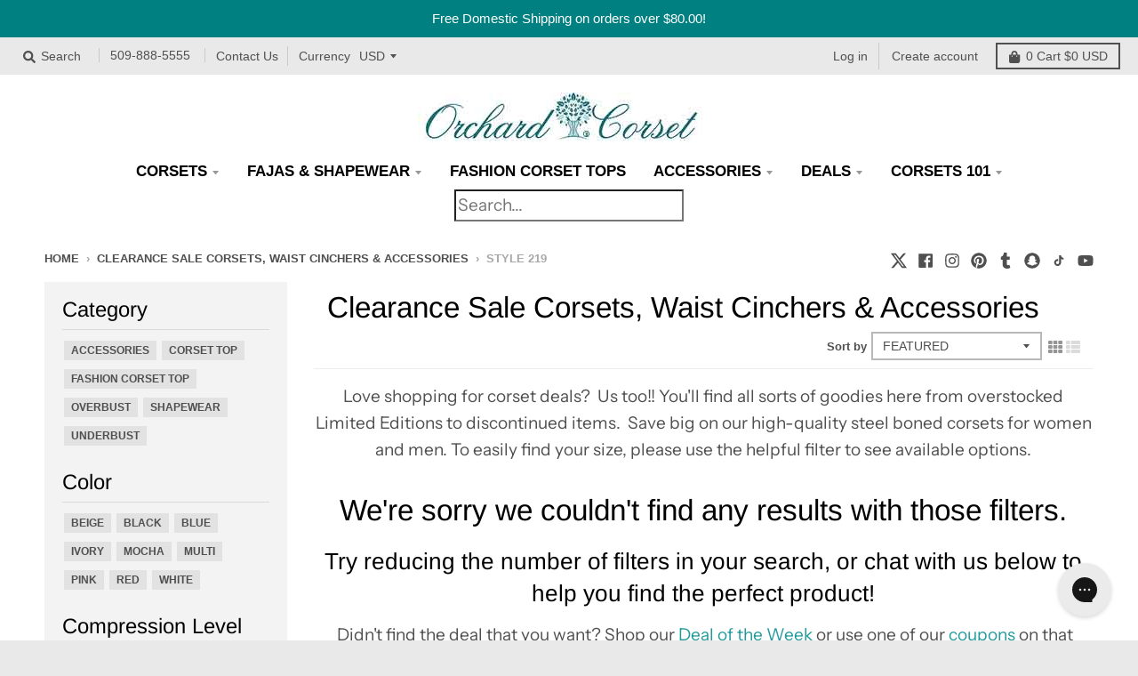

--- FILE ---
content_type: text/html; charset=utf-8
request_url: https://www.orchardcorset.com/collections/clearance-corsets/style_219
body_size: 27275
content:
<!doctype html>
<!--[if IE 8]><html class="no-js lt-ie9" lang="en"> <![endif]-->
<!--[if IE 9 ]><html class="ie9 no-js"> <![endif]-->
<!--[if (gt IE 9)|!(IE)]><!--> <html class="no-js" lang="en"> <!--<![endif]-->
<head>
  <meta name="google-site-verification" content="83WFxIVvPMyHmv5FVWk4_OGCC4vrqGMZmvnBsEWQfi8" /> 
  <meta name="facebook-domain-verification" content="v0raph42exf1uza72xnexcx90ve058" /> 
  <!-- layout theme.chat -->
  <!-- Global site tag (gtag.js) - Google Analytics -->
  <script async src="https://www.googletagmanager.com/gtag/js?id=UA-6856414-1"></script>
  <script>
    window.dataLayer = window.dataLayer || [];
    function gtag(){dataLayer.push(arguments);}
    gtag('js', new Date());

    gtag('config', 'UA-6856414-1');
  </script>
  <!-- Global site tag (gtag.js) - Google Analytics -->
  <script async src="https://www.googletagmanager.com/gtag/js?id=G-7QMEFZHNWC"></script>
  <script>
    window.dataLayer = window.dataLayer || [];
    function gtag(){dataLayer.push(arguments);}
    gtag('js', new Date());

    gtag('config', 'G-7QMEFZHNWC');
  </script>
  <!-- end Google Analytics -->
  <meta name="google-site-verification" content="Al-ZOGEdEuE2G6gEjyhIBGbvAENwmb_hjy7r-WQPJBM" />
  
  <meta charset="utf-8">
  <meta http-equiv="X-UA-Compatible" content="IE=edge,chrome=1">
  <link rel="canonical" href="https://www.orchardcorset.com/collections/clearance-corsets/style_219">
  <meta name="viewport" content="width=device-width,initial-scale=1">
  <meta name="theme-color" content="#209a9a">

  
  <link rel="shortcut icon" href="//www.orchardcorset.com/cdn/shop/files/Orchard-Corset-favicon_32x32.png?v=1614638780" type="image/png" />
  

  <title>
    Shop Now! Overstocked Sale Corsets and Waist Cinchers at Clearance Prices &ndash; Tagged &quot;Style_219&quot; &ndash; Orchard Corset
  </title>

  
    <meta name="description" content="Love to shop the clearance rack? Us too!! Shop here for the best deal on our quality cosets. Overstock and discontinued corsets and waist cinchers at the best prices available.">
  

  <meta property="og:site_name" content="Orchard Corset">
<meta property="og:url" content="https://www.orchardcorset.com/collections/clearance-corsets/style_219">
<meta property="og:title" content="Clearance Sale Corsets, Waist Cinchers & Accessories">
<meta property="og:type" content="product.group">
<meta property="og:description" content="Love to shop the clearance rack? Us too!! Shop here for the best deal on our quality cosets. Overstock and discontinued corsets and waist cinchers at the best prices available.">

<meta name="twitter:site" content="@orchardcorset">
<meta name="twitter:card" content="summary_large_image">
<meta name="twitter:title" content="Clearance Sale Corsets, Waist Cinchers & Accessories">
<meta name="twitter:description" content="Love to shop the clearance rack? Us too!! Shop here for the best deal on our quality cosets. Overstock and discontinued corsets and waist cinchers at the best prices available.">


  <script type="text/javascript" src="//script.crazyegg.com/pages/scripts/0085/2461.js" async="async"></script>
  
  <script>window.performance && window.performance.mark && window.performance.mark('shopify.content_for_header.start');</script><meta name="google-site-verification" content="JRd3oe3XtFGT-7eKxjpIkkxVzVMViC_krWHAISU58cM">
<meta id="shopify-digital-wallet" name="shopify-digital-wallet" content="/14170390/digital_wallets/dialog">
<meta name="shopify-checkout-api-token" content="b04c574beee932a5a672eeba7d550f54">
<meta id="in-context-paypal-metadata" data-shop-id="14170390" data-venmo-supported="true" data-environment="production" data-locale="en_US" data-paypal-v4="true" data-currency="USD">
<link rel="alternate" type="application/atom+xml" title="Feed" href="/collections/clearance-corsets/style_219.atom" />
<link rel="alternate" type="application/json+oembed" href="https://www.orchardcorset.com/collections/clearance-corsets/style_219.oembed">
<script async="async" src="/checkouts/internal/preloads.js?locale=en-US"></script>
<link rel="preconnect" href="https://shop.app" crossorigin="anonymous">
<script async="async" src="https://shop.app/checkouts/internal/preloads.js?locale=en-US&shop_id=14170390" crossorigin="anonymous"></script>
<script id="apple-pay-shop-capabilities" type="application/json">{"shopId":14170390,"countryCode":"US","currencyCode":"USD","merchantCapabilities":["supports3DS"],"merchantId":"gid:\/\/shopify\/Shop\/14170390","merchantName":"Orchard Corset","requiredBillingContactFields":["postalAddress","email","phone"],"requiredShippingContactFields":["postalAddress","email","phone"],"shippingType":"shipping","supportedNetworks":["visa","masterCard","amex","discover","elo","jcb"],"total":{"type":"pending","label":"Orchard Corset","amount":"1.00"},"shopifyPaymentsEnabled":true,"supportsSubscriptions":true}</script>
<script id="shopify-features" type="application/json">{"accessToken":"b04c574beee932a5a672eeba7d550f54","betas":["rich-media-storefront-analytics"],"domain":"www.orchardcorset.com","predictiveSearch":true,"shopId":14170390,"locale":"en"}</script>
<script>var Shopify = Shopify || {};
Shopify.shop = "orchardcorset-2.myshopify.com";
Shopify.locale = "en";
Shopify.currency = {"active":"USD","rate":"1.0"};
Shopify.country = "US";
Shopify.theme = {"name":"OC - District","id":39182762039,"schema_name":"District","schema_version":"3.3.0","theme_store_id":735,"role":"main"};
Shopify.theme.handle = "null";
Shopify.theme.style = {"id":null,"handle":null};
Shopify.cdnHost = "www.orchardcorset.com/cdn";
Shopify.routes = Shopify.routes || {};
Shopify.routes.root = "/";</script>
<script type="module">!function(o){(o.Shopify=o.Shopify||{}).modules=!0}(window);</script>
<script>!function(o){function n(){var o=[];function n(){o.push(Array.prototype.slice.apply(arguments))}return n.q=o,n}var t=o.Shopify=o.Shopify||{};t.loadFeatures=n(),t.autoloadFeatures=n()}(window);</script>
<script>
  window.ShopifyPay = window.ShopifyPay || {};
  window.ShopifyPay.apiHost = "shop.app\/pay";
  window.ShopifyPay.redirectState = null;
</script>
<script id="shop-js-analytics" type="application/json">{"pageType":"collection"}</script>
<script defer="defer" async type="module" src="//www.orchardcorset.com/cdn/shopifycloud/shop-js/modules/v2/client.init-shop-cart-sync_C5BV16lS.en.esm.js"></script>
<script defer="defer" async type="module" src="//www.orchardcorset.com/cdn/shopifycloud/shop-js/modules/v2/chunk.common_CygWptCX.esm.js"></script>
<script type="module">
  await import("//www.orchardcorset.com/cdn/shopifycloud/shop-js/modules/v2/client.init-shop-cart-sync_C5BV16lS.en.esm.js");
await import("//www.orchardcorset.com/cdn/shopifycloud/shop-js/modules/v2/chunk.common_CygWptCX.esm.js");

  window.Shopify.SignInWithShop?.initShopCartSync?.({"fedCMEnabled":true,"windoidEnabled":true});

</script>
<script>
  window.Shopify = window.Shopify || {};
  if (!window.Shopify.featureAssets) window.Shopify.featureAssets = {};
  window.Shopify.featureAssets['shop-js'] = {"shop-cart-sync":["modules/v2/client.shop-cart-sync_ZFArdW7E.en.esm.js","modules/v2/chunk.common_CygWptCX.esm.js"],"init-fed-cm":["modules/v2/client.init-fed-cm_CmiC4vf6.en.esm.js","modules/v2/chunk.common_CygWptCX.esm.js"],"shop-button":["modules/v2/client.shop-button_tlx5R9nI.en.esm.js","modules/v2/chunk.common_CygWptCX.esm.js"],"shop-cash-offers":["modules/v2/client.shop-cash-offers_DOA2yAJr.en.esm.js","modules/v2/chunk.common_CygWptCX.esm.js","modules/v2/chunk.modal_D71HUcav.esm.js"],"init-windoid":["modules/v2/client.init-windoid_sURxWdc1.en.esm.js","modules/v2/chunk.common_CygWptCX.esm.js"],"shop-toast-manager":["modules/v2/client.shop-toast-manager_ClPi3nE9.en.esm.js","modules/v2/chunk.common_CygWptCX.esm.js"],"init-shop-email-lookup-coordinator":["modules/v2/client.init-shop-email-lookup-coordinator_B8hsDcYM.en.esm.js","modules/v2/chunk.common_CygWptCX.esm.js"],"init-shop-cart-sync":["modules/v2/client.init-shop-cart-sync_C5BV16lS.en.esm.js","modules/v2/chunk.common_CygWptCX.esm.js"],"avatar":["modules/v2/client.avatar_BTnouDA3.en.esm.js"],"pay-button":["modules/v2/client.pay-button_FdsNuTd3.en.esm.js","modules/v2/chunk.common_CygWptCX.esm.js"],"init-customer-accounts":["modules/v2/client.init-customer-accounts_DxDtT_ad.en.esm.js","modules/v2/client.shop-login-button_C5VAVYt1.en.esm.js","modules/v2/chunk.common_CygWptCX.esm.js","modules/v2/chunk.modal_D71HUcav.esm.js"],"init-shop-for-new-customer-accounts":["modules/v2/client.init-shop-for-new-customer-accounts_ChsxoAhi.en.esm.js","modules/v2/client.shop-login-button_C5VAVYt1.en.esm.js","modules/v2/chunk.common_CygWptCX.esm.js","modules/v2/chunk.modal_D71HUcav.esm.js"],"shop-login-button":["modules/v2/client.shop-login-button_C5VAVYt1.en.esm.js","modules/v2/chunk.common_CygWptCX.esm.js","modules/v2/chunk.modal_D71HUcav.esm.js"],"init-customer-accounts-sign-up":["modules/v2/client.init-customer-accounts-sign-up_CPSyQ0Tj.en.esm.js","modules/v2/client.shop-login-button_C5VAVYt1.en.esm.js","modules/v2/chunk.common_CygWptCX.esm.js","modules/v2/chunk.modal_D71HUcav.esm.js"],"shop-follow-button":["modules/v2/client.shop-follow-button_Cva4Ekp9.en.esm.js","modules/v2/chunk.common_CygWptCX.esm.js","modules/v2/chunk.modal_D71HUcav.esm.js"],"checkout-modal":["modules/v2/client.checkout-modal_BPM8l0SH.en.esm.js","modules/v2/chunk.common_CygWptCX.esm.js","modules/v2/chunk.modal_D71HUcav.esm.js"],"lead-capture":["modules/v2/client.lead-capture_Bi8yE_yS.en.esm.js","modules/v2/chunk.common_CygWptCX.esm.js","modules/v2/chunk.modal_D71HUcav.esm.js"],"shop-login":["modules/v2/client.shop-login_D6lNrXab.en.esm.js","modules/v2/chunk.common_CygWptCX.esm.js","modules/v2/chunk.modal_D71HUcav.esm.js"],"payment-terms":["modules/v2/client.payment-terms_CZxnsJam.en.esm.js","modules/v2/chunk.common_CygWptCX.esm.js","modules/v2/chunk.modal_D71HUcav.esm.js"]};
</script>
<script>(function() {
  var isLoaded = false;
  function asyncLoad() {
    if (isLoaded) return;
    isLoaded = true;
    var urls = ["https:\/\/upsells.boldapps.net\/v2_ui\/js\/UpsellTracker.js?shop=orchardcorset-2.myshopify.com","https:\/\/upsells.boldapps.net\/v2_ui\/js\/upsell.js?shop=orchardcorset-2.myshopify.com","https:\/\/js.smile.io\/v1\/smile-shopify.js?shop=orchardcorset-2.myshopify.com","https:\/\/cdn.slpht.com\/widget\/shopify-embed.js?shop=orchardcorset-2.myshopify.com","https:\/\/hello.zonos.com\/shop-duty-tax\/hello.js?1650474994106\u0026shop=orchardcorset-2.myshopify.com","https:\/\/gcb-app.herokuapp.com\/get_script\/31851a98c0f111eca0d1567e1a161d1b.js?v=382226\u0026shop=orchardcorset-2.myshopify.com","https:\/\/static.returngo.ai\/master.returngo.ai\/returngo.min.js?shop=orchardcorset-2.myshopify.com","https:\/\/config.gorgias.chat\/bundle-loader\/01GYCCENPWQC450W63HKJFH90S?source=shopify1click\u0026shop=orchardcorset-2.myshopify.com","https:\/\/s3.eu-west-1.amazonaws.com\/production-klarna-il-shopify-osm\/a6c5e37d3b587ca7438f15aa90b429b47085a035\/orchardcorset-2.myshopify.com-1708595428901.js?shop=orchardcorset-2.myshopify.com","https:\/\/cdn.attn.tv\/orchardcorset\/dtag.js?shop=orchardcorset-2.myshopify.com","https:\/\/cdn.9gtb.com\/loader.js?g_cvt_id=42b97080-6321-40a1-9324-728782f01c62\u0026shop=orchardcorset-2.myshopify.com"];
    for (var i = 0; i < urls.length; i++) {
      var s = document.createElement('script');
      s.type = 'text/javascript';
      s.async = true;
      s.src = urls[i];
      var x = document.getElementsByTagName('script')[0];
      x.parentNode.insertBefore(s, x);
    }
  };
  if(window.attachEvent) {
    window.attachEvent('onload', asyncLoad);
  } else {
    window.addEventListener('load', asyncLoad, false);
  }
})();</script>
<script id="__st">var __st={"a":14170390,"offset":-28800,"reqid":"5ea48bff-05bc-4938-bde8-c58b9c06cf6f-1768828897","pageurl":"www.orchardcorset.com\/collections\/clearance-corsets\/style_219","u":"fe395db22707","p":"collection","rtyp":"collection","rid":405491783};</script>
<script>window.ShopifyPaypalV4VisibilityTracking = true;</script>
<script id="captcha-bootstrap">!function(){'use strict';const t='contact',e='account',n='new_comment',o=[[t,t],['blogs',n],['comments',n],[t,'customer']],c=[[e,'customer_login'],[e,'guest_login'],[e,'recover_customer_password'],[e,'create_customer']],r=t=>t.map((([t,e])=>`form[action*='/${t}']:not([data-nocaptcha='true']) input[name='form_type'][value='${e}']`)).join(','),a=t=>()=>t?[...document.querySelectorAll(t)].map((t=>t.form)):[];function s(){const t=[...o],e=r(t);return a(e)}const i='password',u='form_key',d=['recaptcha-v3-token','g-recaptcha-response','h-captcha-response',i],f=()=>{try{return window.sessionStorage}catch{return}},m='__shopify_v',_=t=>t.elements[u];function p(t,e,n=!1){try{const o=window.sessionStorage,c=JSON.parse(o.getItem(e)),{data:r}=function(t){const{data:e,action:n}=t;return t[m]||n?{data:e,action:n}:{data:t,action:n}}(c);for(const[e,n]of Object.entries(r))t.elements[e]&&(t.elements[e].value=n);n&&o.removeItem(e)}catch(o){console.error('form repopulation failed',{error:o})}}const l='form_type',E='cptcha';function T(t){t.dataset[E]=!0}const w=window,h=w.document,L='Shopify',v='ce_forms',y='captcha';let A=!1;((t,e)=>{const n=(g='f06e6c50-85a8-45c8-87d0-21a2b65856fe',I='https://cdn.shopify.com/shopifycloud/storefront-forms-hcaptcha/ce_storefront_forms_captcha_hcaptcha.v1.5.2.iife.js',D={infoText:'Protected by hCaptcha',privacyText:'Privacy',termsText:'Terms'},(t,e,n)=>{const o=w[L][v],c=o.bindForm;if(c)return c(t,g,e,D).then(n);var r;o.q.push([[t,g,e,D],n]),r=I,A||(h.body.append(Object.assign(h.createElement('script'),{id:'captcha-provider',async:!0,src:r})),A=!0)});var g,I,D;w[L]=w[L]||{},w[L][v]=w[L][v]||{},w[L][v].q=[],w[L][y]=w[L][y]||{},w[L][y].protect=function(t,e){n(t,void 0,e),T(t)},Object.freeze(w[L][y]),function(t,e,n,w,h,L){const[v,y,A,g]=function(t,e,n){const i=e?o:[],u=t?c:[],d=[...i,...u],f=r(d),m=r(i),_=r(d.filter((([t,e])=>n.includes(e))));return[a(f),a(m),a(_),s()]}(w,h,L),I=t=>{const e=t.target;return e instanceof HTMLFormElement?e:e&&e.form},D=t=>v().includes(t);t.addEventListener('submit',(t=>{const e=I(t);if(!e)return;const n=D(e)&&!e.dataset.hcaptchaBound&&!e.dataset.recaptchaBound,o=_(e),c=g().includes(e)&&(!o||!o.value);(n||c)&&t.preventDefault(),c&&!n&&(function(t){try{if(!f())return;!function(t){const e=f();if(!e)return;const n=_(t);if(!n)return;const o=n.value;o&&e.removeItem(o)}(t);const e=Array.from(Array(32),(()=>Math.random().toString(36)[2])).join('');!function(t,e){_(t)||t.append(Object.assign(document.createElement('input'),{type:'hidden',name:u})),t.elements[u].value=e}(t,e),function(t,e){const n=f();if(!n)return;const o=[...t.querySelectorAll(`input[type='${i}']`)].map((({name:t})=>t)),c=[...d,...o],r={};for(const[a,s]of new FormData(t).entries())c.includes(a)||(r[a]=s);n.setItem(e,JSON.stringify({[m]:1,action:t.action,data:r}))}(t,e)}catch(e){console.error('failed to persist form',e)}}(e),e.submit())}));const S=(t,e)=>{t&&!t.dataset[E]&&(n(t,e.some((e=>e===t))),T(t))};for(const o of['focusin','change'])t.addEventListener(o,(t=>{const e=I(t);D(e)&&S(e,y())}));const B=e.get('form_key'),M=e.get(l),P=B&&M;t.addEventListener('DOMContentLoaded',(()=>{const t=y();if(P)for(const e of t)e.elements[l].value===M&&p(e,B);[...new Set([...A(),...v().filter((t=>'true'===t.dataset.shopifyCaptcha))])].forEach((e=>S(e,t)))}))}(h,new URLSearchParams(w.location.search),n,t,e,['guest_login'])})(!0,!0)}();</script>
<script integrity="sha256-4kQ18oKyAcykRKYeNunJcIwy7WH5gtpwJnB7kiuLZ1E=" data-source-attribution="shopify.loadfeatures" defer="defer" src="//www.orchardcorset.com/cdn/shopifycloud/storefront/assets/storefront/load_feature-a0a9edcb.js" crossorigin="anonymous"></script>
<script crossorigin="anonymous" defer="defer" src="//www.orchardcorset.com/cdn/shopifycloud/storefront/assets/shopify_pay/storefront-65b4c6d7.js?v=20250812"></script>
<script data-source-attribution="shopify.dynamic_checkout.dynamic.init">var Shopify=Shopify||{};Shopify.PaymentButton=Shopify.PaymentButton||{isStorefrontPortableWallets:!0,init:function(){window.Shopify.PaymentButton.init=function(){};var t=document.createElement("script");t.src="https://www.orchardcorset.com/cdn/shopifycloud/portable-wallets/latest/portable-wallets.en.js",t.type="module",document.head.appendChild(t)}};
</script>
<script data-source-attribution="shopify.dynamic_checkout.buyer_consent">
  function portableWalletsHideBuyerConsent(e){var t=document.getElementById("shopify-buyer-consent"),n=document.getElementById("shopify-subscription-policy-button");t&&n&&(t.classList.add("hidden"),t.setAttribute("aria-hidden","true"),n.removeEventListener("click",e))}function portableWalletsShowBuyerConsent(e){var t=document.getElementById("shopify-buyer-consent"),n=document.getElementById("shopify-subscription-policy-button");t&&n&&(t.classList.remove("hidden"),t.removeAttribute("aria-hidden"),n.addEventListener("click",e))}window.Shopify?.PaymentButton&&(window.Shopify.PaymentButton.hideBuyerConsent=portableWalletsHideBuyerConsent,window.Shopify.PaymentButton.showBuyerConsent=portableWalletsShowBuyerConsent);
</script>
<script data-source-attribution="shopify.dynamic_checkout.cart.bootstrap">document.addEventListener("DOMContentLoaded",(function(){function t(){return document.querySelector("shopify-accelerated-checkout-cart, shopify-accelerated-checkout")}if(t())Shopify.PaymentButton.init();else{new MutationObserver((function(e,n){t()&&(Shopify.PaymentButton.init(),n.disconnect())})).observe(document.body,{childList:!0,subtree:!0})}}));
</script>
<script id='scb4127' type='text/javascript' async='' src='https://www.orchardcorset.com/cdn/shopifycloud/privacy-banner/storefront-banner.js'></script><link id="shopify-accelerated-checkout-styles" rel="stylesheet" media="screen" href="https://www.orchardcorset.com/cdn/shopifycloud/portable-wallets/latest/accelerated-checkout-backwards-compat.css" crossorigin="anonymous">
<style id="shopify-accelerated-checkout-cart">
        #shopify-buyer-consent {
  margin-top: 1em;
  display: inline-block;
  width: 100%;
}

#shopify-buyer-consent.hidden {
  display: none;
}

#shopify-subscription-policy-button {
  background: none;
  border: none;
  padding: 0;
  text-decoration: underline;
  font-size: inherit;
  cursor: pointer;
}

#shopify-subscription-policy-button::before {
  box-shadow: none;
}

      </style>

<script>window.performance && window.performance.mark && window.performance.mark('shopify.content_for_header.end');</script>

  <link href="//www.orchardcorset.com/cdn/shop/t/70/assets/theme.scss.css?v=92177395567980764561761937928" rel="stylesheet" type="text/css" media="all" />

  

  <script>
    window.StyleHatch = window.StyleHatch || {};
    StyleHatch.Strings = {
      instagramAddToken: "Add your Instagram access token.",
      instagramInvalidToken: "The Instagram access token is invalid. Check to make sure you added the complete token.",
      instagramRateLimitToken: "Your store is currently over Instagram\u0026#39;s rate limit. Contact Style Hatch support for details.",
      addToCart: "Add to Cart",
      soldOut: "Sold Out",
      addressError: "Error looking up that address",
      addressNoResults: "No results for that address",
      addressQueryLimit: "You have exceeded the Google API usage limit. Consider upgrading to a \u003ca href=\"https:\/\/developers.google.com\/maps\/premium\/usage-limits\"\u003ePremium Plan\u003c\/a\u003e.",
      authError: "There was a problem authenticating your Google Maps account.",
      agreeNotice: "You must agree with the terms and conditions of sales to check out."
    }
    StyleHatch.currencyFormat = "${{amount}}";
    StyleHatch.ajaxCartEnable = true;
    StyleHatch.cartData = {"note":null,"attributes":{},"original_total_price":0,"total_price":0,"total_discount":0,"total_weight":0.0,"item_count":0,"items":[],"requires_shipping":false,"currency":"USD","items_subtotal_price":0,"cart_level_discount_applications":[],"checkout_charge_amount":0};
    // Post defer
    window.addEventListener('DOMContentLoaded', function() {
      (function( $ ) {
      

      
      
      })(jq223);
    });
    document.documentElement.className = document.documentElement.className.replace('no-js', 'js');
  </script>
  <script type="text/javascript">
    window.lazySizesConfig = window.lazySizesConfig || {};
    window.lazySizesConfig.loadMode = 1;
  </script>
  <!--[if (gt IE 9)|!(IE)]><!--><script src="//www.orchardcorset.com/cdn/shop/t/70/assets/lazysizes.min.js?v=174097831579247140971565195361" async="async"></script><!--<![endif]-->
  <!--[if lte IE 9]><script src="//www.orchardcorset.com/cdn/shop/t/70/assets/lazysizes.min.js?v=174097831579247140971565195361"></script><![endif]-->
  <!--[if (gt IE 9)|!(IE)]><!--><script src="//www.orchardcorset.com/cdn/shop/t/70/assets/vendor.js?v=77013376826517269021565195362" defer="defer"></script><!--<![endif]-->
  <!--[if lte IE 9]><script src="//www.orchardcorset.com/cdn/shop/t/70/assets/vendor.js?v=77013376826517269021565195362"></script><![endif]-->
  
    <script>
StyleHatch.currencyConverter = true;
StyleHatch.shopCurrency = 'USD';
StyleHatch.defaultCurrency = 'USD';
// Formatting
StyleHatch.currencyConverterFormat = 'money_with_currency_format';
StyleHatch.moneyWithCurrencyFormat = "${{amount}} USD";
StyleHatch.moneyFormat = "${{amount}}";
</script>
<!--[if (gt IE 9)|!(IE)]><!--><script src="//cdn.shopify.com/s/javascripts/currencies.js" defer="defer"></script><!--<![endif]-->
<!--[if lte IE 9]><script src="//cdn.shopify.com/s/javascripts/currencies.js"></script><![endif]-->
<!--[if (gt IE 9)|!(IE)]><!--><script src="//www.orchardcorset.com/cdn/shop/t/70/assets/jquery.currencies.min.js?v=77578452014713473561565195360" defer="defer"></script><!--<![endif]-->
<!--[if lte IE 9]><script src="//www.orchardcorset.com/cdn/shop/t/70/assets/jquery.currencies.min.js?v=77578452014713473561565195360"></script><![endif]-->

  
  <!--[if (gt IE 9)|!(IE)]><!--><script src="//www.orchardcorset.com/cdn/shop/t/70/assets/theme.min.js?v=109265479257102748581571350101" defer="defer"></script><!--<![endif]-->
  <!--[if lte IE 9]><script src="//www.orchardcorset.com/cdn/shop/t/70/assets/theme.min.js?v=109265479257102748581571350101"></script><![endif]-->

<!-- BEGIN app block: shopify://apps/klaviyo-email-marketing-sms/blocks/klaviyo-onsite-embed/2632fe16-c075-4321-a88b-50b567f42507 -->












  <script async src="https://static.klaviyo.com/onsite/js/SZxmDn/klaviyo.js?company_id=SZxmDn"></script>
  <script>!function(){if(!window.klaviyo){window._klOnsite=window._klOnsite||[];try{window.klaviyo=new Proxy({},{get:function(n,i){return"push"===i?function(){var n;(n=window._klOnsite).push.apply(n,arguments)}:function(){for(var n=arguments.length,o=new Array(n),w=0;w<n;w++)o[w]=arguments[w];var t="function"==typeof o[o.length-1]?o.pop():void 0,e=new Promise((function(n){window._klOnsite.push([i].concat(o,[function(i){t&&t(i),n(i)}]))}));return e}}})}catch(n){window.klaviyo=window.klaviyo||[],window.klaviyo.push=function(){var n;(n=window._klOnsite).push.apply(n,arguments)}}}}();</script>

  




  <script>
    window.klaviyoReviewsProductDesignMode = false
  </script>







<!-- END app block --><!-- BEGIN app block: shopify://apps/attentive/blocks/attn-tag/8df62c72-8fe4-407e-a5b3-72132be30a0d --><script type="text/javascript" src="https://cdn.attn.tv/orchardcorset/dtag.js?source=app-embed" defer="defer"></script>


<!-- END app block --><link href="https://cdn.shopify.com/extensions/af3a5012-9155-402e-a204-da027a5e50a5/bold-product-upsell-31/assets/app.css" rel="stylesheet" type="text/css" media="all">
<script src="https://cdn.shopify.com/extensions/019bc7e9-d98c-71e0-bb25-69de9349bf29/smile-io-266/assets/smile-loader.js" type="text/javascript" defer="defer"></script>
<meta property="og:image" content="https://cdn.shopify.com/s/files/1/1417/0390/files/701-st-silver-satin-_-220-teal-satin-beautiful-door-look-away-mobile-banner_cde7d021-438d-4844-965f-5cf84d16c436.jpg?v=1744148843" />
<meta property="og:image:secure_url" content="https://cdn.shopify.com/s/files/1/1417/0390/files/701-st-silver-satin-_-220-teal-satin-beautiful-door-look-away-mobile-banner_cde7d021-438d-4844-965f-5cf84d16c436.jpg?v=1744148843" />
<meta property="og:image:width" content="1200" />
<meta property="og:image:height" content="628" />
<link href="https://monorail-edge.shopifysvc.com" rel="dns-prefetch">
<script>(function(){if ("sendBeacon" in navigator && "performance" in window) {try {var session_token_from_headers = performance.getEntriesByType('navigation')[0].serverTiming.find(x => x.name == '_s').description;} catch {var session_token_from_headers = undefined;}var session_cookie_matches = document.cookie.match(/_shopify_s=([^;]*)/);var session_token_from_cookie = session_cookie_matches && session_cookie_matches.length === 2 ? session_cookie_matches[1] : "";var session_token = session_token_from_headers || session_token_from_cookie || "";function handle_abandonment_event(e) {var entries = performance.getEntries().filter(function(entry) {return /monorail-edge.shopifysvc.com/.test(entry.name);});if (!window.abandonment_tracked && entries.length === 0) {window.abandonment_tracked = true;var currentMs = Date.now();var navigation_start = performance.timing.navigationStart;var payload = {shop_id: 14170390,url: window.location.href,navigation_start,duration: currentMs - navigation_start,session_token,page_type: "collection"};window.navigator.sendBeacon("https://monorail-edge.shopifysvc.com/v1/produce", JSON.stringify({schema_id: "online_store_buyer_site_abandonment/1.1",payload: payload,metadata: {event_created_at_ms: currentMs,event_sent_at_ms: currentMs}}));}}window.addEventListener('pagehide', handle_abandonment_event);}}());</script>
<script id="web-pixels-manager-setup">(function e(e,d,r,n,o){if(void 0===o&&(o={}),!Boolean(null===(a=null===(i=window.Shopify)||void 0===i?void 0:i.analytics)||void 0===a?void 0:a.replayQueue)){var i,a;window.Shopify=window.Shopify||{};var t=window.Shopify;t.analytics=t.analytics||{};var s=t.analytics;s.replayQueue=[],s.publish=function(e,d,r){return s.replayQueue.push([e,d,r]),!0};try{self.performance.mark("wpm:start")}catch(e){}var l=function(){var e={modern:/Edge?\/(1{2}[4-9]|1[2-9]\d|[2-9]\d{2}|\d{4,})\.\d+(\.\d+|)|Firefox\/(1{2}[4-9]|1[2-9]\d|[2-9]\d{2}|\d{4,})\.\d+(\.\d+|)|Chrom(ium|e)\/(9{2}|\d{3,})\.\d+(\.\d+|)|(Maci|X1{2}).+ Version\/(15\.\d+|(1[6-9]|[2-9]\d|\d{3,})\.\d+)([,.]\d+|)( \(\w+\)|)( Mobile\/\w+|) Safari\/|Chrome.+OPR\/(9{2}|\d{3,})\.\d+\.\d+|(CPU[ +]OS|iPhone[ +]OS|CPU[ +]iPhone|CPU IPhone OS|CPU iPad OS)[ +]+(15[._]\d+|(1[6-9]|[2-9]\d|\d{3,})[._]\d+)([._]\d+|)|Android:?[ /-](13[3-9]|1[4-9]\d|[2-9]\d{2}|\d{4,})(\.\d+|)(\.\d+|)|Android.+Firefox\/(13[5-9]|1[4-9]\d|[2-9]\d{2}|\d{4,})\.\d+(\.\d+|)|Android.+Chrom(ium|e)\/(13[3-9]|1[4-9]\d|[2-9]\d{2}|\d{4,})\.\d+(\.\d+|)|SamsungBrowser\/([2-9]\d|\d{3,})\.\d+/,legacy:/Edge?\/(1[6-9]|[2-9]\d|\d{3,})\.\d+(\.\d+|)|Firefox\/(5[4-9]|[6-9]\d|\d{3,})\.\d+(\.\d+|)|Chrom(ium|e)\/(5[1-9]|[6-9]\d|\d{3,})\.\d+(\.\d+|)([\d.]+$|.*Safari\/(?![\d.]+ Edge\/[\d.]+$))|(Maci|X1{2}).+ Version\/(10\.\d+|(1[1-9]|[2-9]\d|\d{3,})\.\d+)([,.]\d+|)( \(\w+\)|)( Mobile\/\w+|) Safari\/|Chrome.+OPR\/(3[89]|[4-9]\d|\d{3,})\.\d+\.\d+|(CPU[ +]OS|iPhone[ +]OS|CPU[ +]iPhone|CPU IPhone OS|CPU iPad OS)[ +]+(10[._]\d+|(1[1-9]|[2-9]\d|\d{3,})[._]\d+)([._]\d+|)|Android:?[ /-](13[3-9]|1[4-9]\d|[2-9]\d{2}|\d{4,})(\.\d+|)(\.\d+|)|Mobile Safari.+OPR\/([89]\d|\d{3,})\.\d+\.\d+|Android.+Firefox\/(13[5-9]|1[4-9]\d|[2-9]\d{2}|\d{4,})\.\d+(\.\d+|)|Android.+Chrom(ium|e)\/(13[3-9]|1[4-9]\d|[2-9]\d{2}|\d{4,})\.\d+(\.\d+|)|Android.+(UC? ?Browser|UCWEB|U3)[ /]?(15\.([5-9]|\d{2,})|(1[6-9]|[2-9]\d|\d{3,})\.\d+)\.\d+|SamsungBrowser\/(5\.\d+|([6-9]|\d{2,})\.\d+)|Android.+MQ{2}Browser\/(14(\.(9|\d{2,})|)|(1[5-9]|[2-9]\d|\d{3,})(\.\d+|))(\.\d+|)|K[Aa][Ii]OS\/(3\.\d+|([4-9]|\d{2,})\.\d+)(\.\d+|)/},d=e.modern,r=e.legacy,n=navigator.userAgent;return n.match(d)?"modern":n.match(r)?"legacy":"unknown"}(),u="modern"===l?"modern":"legacy",c=(null!=n?n:{modern:"",legacy:""})[u],f=function(e){return[e.baseUrl,"/wpm","/b",e.hashVersion,"modern"===e.buildTarget?"m":"l",".js"].join("")}({baseUrl:d,hashVersion:r,buildTarget:u}),m=function(e){var d=e.version,r=e.bundleTarget,n=e.surface,o=e.pageUrl,i=e.monorailEndpoint;return{emit:function(e){var a=e.status,t=e.errorMsg,s=(new Date).getTime(),l=JSON.stringify({metadata:{event_sent_at_ms:s},events:[{schema_id:"web_pixels_manager_load/3.1",payload:{version:d,bundle_target:r,page_url:o,status:a,surface:n,error_msg:t},metadata:{event_created_at_ms:s}}]});if(!i)return console&&console.warn&&console.warn("[Web Pixels Manager] No Monorail endpoint provided, skipping logging."),!1;try{return self.navigator.sendBeacon.bind(self.navigator)(i,l)}catch(e){}var u=new XMLHttpRequest;try{return u.open("POST",i,!0),u.setRequestHeader("Content-Type","text/plain"),u.send(l),!0}catch(e){return console&&console.warn&&console.warn("[Web Pixels Manager] Got an unhandled error while logging to Monorail."),!1}}}}({version:r,bundleTarget:l,surface:e.surface,pageUrl:self.location.href,monorailEndpoint:e.monorailEndpoint});try{o.browserTarget=l,function(e){var d=e.src,r=e.async,n=void 0===r||r,o=e.onload,i=e.onerror,a=e.sri,t=e.scriptDataAttributes,s=void 0===t?{}:t,l=document.createElement("script"),u=document.querySelector("head"),c=document.querySelector("body");if(l.async=n,l.src=d,a&&(l.integrity=a,l.crossOrigin="anonymous"),s)for(var f in s)if(Object.prototype.hasOwnProperty.call(s,f))try{l.dataset[f]=s[f]}catch(e){}if(o&&l.addEventListener("load",o),i&&l.addEventListener("error",i),u)u.appendChild(l);else{if(!c)throw new Error("Did not find a head or body element to append the script");c.appendChild(l)}}({src:f,async:!0,onload:function(){if(!function(){var e,d;return Boolean(null===(d=null===(e=window.Shopify)||void 0===e?void 0:e.analytics)||void 0===d?void 0:d.initialized)}()){var d=window.webPixelsManager.init(e)||void 0;if(d){var r=window.Shopify.analytics;r.replayQueue.forEach((function(e){var r=e[0],n=e[1],o=e[2];d.publishCustomEvent(r,n,o)})),r.replayQueue=[],r.publish=d.publishCustomEvent,r.visitor=d.visitor,r.initialized=!0}}},onerror:function(){return m.emit({status:"failed",errorMsg:"".concat(f," has failed to load")})},sri:function(e){var d=/^sha384-[A-Za-z0-9+/=]+$/;return"string"==typeof e&&d.test(e)}(c)?c:"",scriptDataAttributes:o}),m.emit({status:"loading"})}catch(e){m.emit({status:"failed",errorMsg:(null==e?void 0:e.message)||"Unknown error"})}}})({shopId: 14170390,storefrontBaseUrl: "https://www.orchardcorset.com",extensionsBaseUrl: "https://extensions.shopifycdn.com/cdn/shopifycloud/web-pixels-manager",monorailEndpoint: "https://monorail-edge.shopifysvc.com/unstable/produce_batch",surface: "storefront-renderer",enabledBetaFlags: ["2dca8a86"],webPixelsConfigList: [{"id":"905904183","configuration":"{\"accountID\":\"SZxmDn\",\"webPixelConfig\":\"eyJlbmFibGVBZGRlZFRvQ2FydEV2ZW50cyI6IHRydWV9\"}","eventPayloadVersion":"v1","runtimeContext":"STRICT","scriptVersion":"524f6c1ee37bacdca7657a665bdca589","type":"APP","apiClientId":123074,"privacyPurposes":["ANALYTICS","MARKETING"],"dataSharingAdjustments":{"protectedCustomerApprovalScopes":["read_customer_address","read_customer_email","read_customer_name","read_customer_personal_data","read_customer_phone"]}},{"id":"834830391","configuration":"{\"env\":\"prod\"}","eventPayloadVersion":"v1","runtimeContext":"LAX","scriptVersion":"3dbd78f0aeeb2c473821a9db9e2dd54a","type":"APP","apiClientId":3977633,"privacyPurposes":["ANALYTICS","MARKETING"],"dataSharingAdjustments":{"protectedCustomerApprovalScopes":["read_customer_address","read_customer_email","read_customer_name","read_customer_personal_data","read_customer_phone"]}},{"id":"618070071","configuration":"{\"myshopify_url\":\"orchardcorset-2.myshopify.com\", \"environment\":\"production\" }","eventPayloadVersion":"v1","runtimeContext":"STRICT","scriptVersion":"4e7f6e2ee38e85d82463fcabd5f09a1f","type":"APP","apiClientId":118555,"privacyPurposes":["ANALYTICS","MARKETING","SALE_OF_DATA"],"dataSharingAdjustments":{"protectedCustomerApprovalScopes":["read_customer_email","read_customer_personal_data"]}},{"id":"374177847","configuration":"{\"config\":\"{\\\"pixel_id\\\":\\\"G-7QMEFZHNWC\\\",\\\"target_country\\\":\\\"US\\\",\\\"gtag_events\\\":[{\\\"type\\\":\\\"search\\\",\\\"action_label\\\":\\\"G-7QMEFZHNWC\\\"},{\\\"type\\\":\\\"begin_checkout\\\",\\\"action_label\\\":\\\"G-7QMEFZHNWC\\\"},{\\\"type\\\":\\\"view_item\\\",\\\"action_label\\\":[\\\"G-7QMEFZHNWC\\\",\\\"MC-7Y2Q7HY775\\\"]},{\\\"type\\\":\\\"purchase\\\",\\\"action_label\\\":[\\\"G-7QMEFZHNWC\\\",\\\"MC-7Y2Q7HY775\\\"]},{\\\"type\\\":\\\"page_view\\\",\\\"action_label\\\":[\\\"G-7QMEFZHNWC\\\",\\\"MC-7Y2Q7HY775\\\"]},{\\\"type\\\":\\\"add_payment_info\\\",\\\"action_label\\\":\\\"G-7QMEFZHNWC\\\"},{\\\"type\\\":\\\"add_to_cart\\\",\\\"action_label\\\":\\\"G-7QMEFZHNWC\\\"}],\\\"enable_monitoring_mode\\\":false}\"}","eventPayloadVersion":"v1","runtimeContext":"OPEN","scriptVersion":"b2a88bafab3e21179ed38636efcd8a93","type":"APP","apiClientId":1780363,"privacyPurposes":[],"dataSharingAdjustments":{"protectedCustomerApprovalScopes":["read_customer_address","read_customer_email","read_customer_name","read_customer_personal_data","read_customer_phone"]}},{"id":"87359543","configuration":"{\"pixel_id\":\"1706664776218602\",\"pixel_type\":\"facebook_pixel\",\"metaapp_system_user_token\":\"-\"}","eventPayloadVersion":"v1","runtimeContext":"OPEN","scriptVersion":"ca16bc87fe92b6042fbaa3acc2fbdaa6","type":"APP","apiClientId":2329312,"privacyPurposes":["ANALYTICS","MARKETING","SALE_OF_DATA"],"dataSharingAdjustments":{"protectedCustomerApprovalScopes":["read_customer_address","read_customer_email","read_customer_name","read_customer_personal_data","read_customer_phone"]}},{"id":"60620855","configuration":"{\"tagID\":\"2613499610213\"}","eventPayloadVersion":"v1","runtimeContext":"STRICT","scriptVersion":"18031546ee651571ed29edbe71a3550b","type":"APP","apiClientId":3009811,"privacyPurposes":["ANALYTICS","MARKETING","SALE_OF_DATA"],"dataSharingAdjustments":{"protectedCustomerApprovalScopes":["read_customer_address","read_customer_email","read_customer_name","read_customer_personal_data","read_customer_phone"]}},{"id":"101842999","eventPayloadVersion":"1","runtimeContext":"LAX","scriptVersion":"1","type":"CUSTOM","privacyPurposes":["ANALYTICS","MARKETING","SALE_OF_DATA"],"name":"Corset Calculator"},{"id":"101875767","eventPayloadVersion":"1","runtimeContext":"LAX","scriptVersion":"1","type":"CUSTOM","privacyPurposes":["ANALYTICS","MARKETING","SALE_OF_DATA"],"name":"Yotpo review"},{"id":"101908535","eventPayloadVersion":"1","runtimeContext":"LAX","scriptVersion":"1","type":"CUSTOM","privacyPurposes":["ANALYTICS","MARKETING","SALE_OF_DATA"],"name":"Bold Product Upsell"},{"id":"shopify-app-pixel","configuration":"{}","eventPayloadVersion":"v1","runtimeContext":"STRICT","scriptVersion":"0450","apiClientId":"shopify-pixel","type":"APP","privacyPurposes":["ANALYTICS","MARKETING"]},{"id":"shopify-custom-pixel","eventPayloadVersion":"v1","runtimeContext":"LAX","scriptVersion":"0450","apiClientId":"shopify-pixel","type":"CUSTOM","privacyPurposes":["ANALYTICS","MARKETING"]}],isMerchantRequest: false,initData: {"shop":{"name":"Orchard Corset","paymentSettings":{"currencyCode":"USD"},"myshopifyDomain":"orchardcorset-2.myshopify.com","countryCode":"US","storefrontUrl":"https:\/\/www.orchardcorset.com"},"customer":null,"cart":null,"checkout":null,"productVariants":[],"purchasingCompany":null},},"https://www.orchardcorset.com/cdn","fcfee988w5aeb613cpc8e4bc33m6693e112",{"modern":"","legacy":""},{"shopId":"14170390","storefrontBaseUrl":"https:\/\/www.orchardcorset.com","extensionBaseUrl":"https:\/\/extensions.shopifycdn.com\/cdn\/shopifycloud\/web-pixels-manager","surface":"storefront-renderer","enabledBetaFlags":"[\"2dca8a86\"]","isMerchantRequest":"false","hashVersion":"fcfee988w5aeb613cpc8e4bc33m6693e112","publish":"custom","events":"[[\"page_viewed\",{}],[\"collection_viewed\",{\"collection\":{\"id\":\"405491783\",\"title\":\"Clearance Sale Corsets, Waist Cinchers \u0026 Accessories\",\"productVariants\":[]}}]]"});</script><script>
  window.ShopifyAnalytics = window.ShopifyAnalytics || {};
  window.ShopifyAnalytics.meta = window.ShopifyAnalytics.meta || {};
  window.ShopifyAnalytics.meta.currency = 'USD';
  var meta = {"products":[],"page":{"pageType":"collection","resourceType":"collection","resourceId":405491783,"requestId":"5ea48bff-05bc-4938-bde8-c58b9c06cf6f-1768828897"}};
  for (var attr in meta) {
    window.ShopifyAnalytics.meta[attr] = meta[attr];
  }
</script>
<script class="analytics">
  (function () {
    var customDocumentWrite = function(content) {
      var jquery = null;

      if (window.jQuery) {
        jquery = window.jQuery;
      } else if (window.Checkout && window.Checkout.$) {
        jquery = window.Checkout.$;
      }

      if (jquery) {
        jquery('body').append(content);
      }
    };

    var hasLoggedConversion = function(token) {
      if (token) {
        return document.cookie.indexOf('loggedConversion=' + token) !== -1;
      }
      return false;
    }

    var setCookieIfConversion = function(token) {
      if (token) {
        var twoMonthsFromNow = new Date(Date.now());
        twoMonthsFromNow.setMonth(twoMonthsFromNow.getMonth() + 2);

        document.cookie = 'loggedConversion=' + token + '; expires=' + twoMonthsFromNow;
      }
    }

    var trekkie = window.ShopifyAnalytics.lib = window.trekkie = window.trekkie || [];
    if (trekkie.integrations) {
      return;
    }
    trekkie.methods = [
      'identify',
      'page',
      'ready',
      'track',
      'trackForm',
      'trackLink'
    ];
    trekkie.factory = function(method) {
      return function() {
        var args = Array.prototype.slice.call(arguments);
        args.unshift(method);
        trekkie.push(args);
        return trekkie;
      };
    };
    for (var i = 0; i < trekkie.methods.length; i++) {
      var key = trekkie.methods[i];
      trekkie[key] = trekkie.factory(key);
    }
    trekkie.load = function(config) {
      trekkie.config = config || {};
      trekkie.config.initialDocumentCookie = document.cookie;
      var first = document.getElementsByTagName('script')[0];
      var script = document.createElement('script');
      script.type = 'text/javascript';
      script.onerror = function(e) {
        var scriptFallback = document.createElement('script');
        scriptFallback.type = 'text/javascript';
        scriptFallback.onerror = function(error) {
                var Monorail = {
      produce: function produce(monorailDomain, schemaId, payload) {
        var currentMs = new Date().getTime();
        var event = {
          schema_id: schemaId,
          payload: payload,
          metadata: {
            event_created_at_ms: currentMs,
            event_sent_at_ms: currentMs
          }
        };
        return Monorail.sendRequest("https://" + monorailDomain + "/v1/produce", JSON.stringify(event));
      },
      sendRequest: function sendRequest(endpointUrl, payload) {
        // Try the sendBeacon API
        if (window && window.navigator && typeof window.navigator.sendBeacon === 'function' && typeof window.Blob === 'function' && !Monorail.isIos12()) {
          var blobData = new window.Blob([payload], {
            type: 'text/plain'
          });

          if (window.navigator.sendBeacon(endpointUrl, blobData)) {
            return true;
          } // sendBeacon was not successful

        } // XHR beacon

        var xhr = new XMLHttpRequest();

        try {
          xhr.open('POST', endpointUrl);
          xhr.setRequestHeader('Content-Type', 'text/plain');
          xhr.send(payload);
        } catch (e) {
          console.log(e);
        }

        return false;
      },
      isIos12: function isIos12() {
        return window.navigator.userAgent.lastIndexOf('iPhone; CPU iPhone OS 12_') !== -1 || window.navigator.userAgent.lastIndexOf('iPad; CPU OS 12_') !== -1;
      }
    };
    Monorail.produce('monorail-edge.shopifysvc.com',
      'trekkie_storefront_load_errors/1.1',
      {shop_id: 14170390,
      theme_id: 39182762039,
      app_name: "storefront",
      context_url: window.location.href,
      source_url: "//www.orchardcorset.com/cdn/s/trekkie.storefront.cd680fe47e6c39ca5d5df5f0a32d569bc48c0f27.min.js"});

        };
        scriptFallback.async = true;
        scriptFallback.src = '//www.orchardcorset.com/cdn/s/trekkie.storefront.cd680fe47e6c39ca5d5df5f0a32d569bc48c0f27.min.js';
        first.parentNode.insertBefore(scriptFallback, first);
      };
      script.async = true;
      script.src = '//www.orchardcorset.com/cdn/s/trekkie.storefront.cd680fe47e6c39ca5d5df5f0a32d569bc48c0f27.min.js';
      first.parentNode.insertBefore(script, first);
    };
    trekkie.load(
      {"Trekkie":{"appName":"storefront","development":false,"defaultAttributes":{"shopId":14170390,"isMerchantRequest":null,"themeId":39182762039,"themeCityHash":"4100650396344719190","contentLanguage":"en","currency":"USD","eventMetadataId":"52b44205-08f6-419f-b5cd-e417a4c4a3e2"},"isServerSideCookieWritingEnabled":true,"monorailRegion":"shop_domain","enabledBetaFlags":["65f19447"]},"Session Attribution":{},"S2S":{"facebookCapiEnabled":true,"source":"trekkie-storefront-renderer","apiClientId":580111}}
    );

    var loaded = false;
    trekkie.ready(function() {
      if (loaded) return;
      loaded = true;

      window.ShopifyAnalytics.lib = window.trekkie;

      var originalDocumentWrite = document.write;
      document.write = customDocumentWrite;
      try { window.ShopifyAnalytics.merchantGoogleAnalytics.call(this); } catch(error) {};
      document.write = originalDocumentWrite;

      window.ShopifyAnalytics.lib.page(null,{"pageType":"collection","resourceType":"collection","resourceId":405491783,"requestId":"5ea48bff-05bc-4938-bde8-c58b9c06cf6f-1768828897","shopifyEmitted":true});

      var match = window.location.pathname.match(/checkouts\/(.+)\/(thank_you|post_purchase)/)
      var token = match? match[1]: undefined;
      if (!hasLoggedConversion(token)) {
        setCookieIfConversion(token);
        window.ShopifyAnalytics.lib.track("Viewed Product Category",{"currency":"USD","category":"Collection: clearance-corsets","collectionName":"clearance-corsets","collectionId":405491783,"nonInteraction":true},undefined,undefined,{"shopifyEmitted":true});
      }
    });


        var eventsListenerScript = document.createElement('script');
        eventsListenerScript.async = true;
        eventsListenerScript.src = "//www.orchardcorset.com/cdn/shopifycloud/storefront/assets/shop_events_listener-3da45d37.js";
        document.getElementsByTagName('head')[0].appendChild(eventsListenerScript);

})();</script>
<script
  defer
  src="https://www.orchardcorset.com/cdn/shopifycloud/perf-kit/shopify-perf-kit-3.0.4.min.js"
  data-application="storefront-renderer"
  data-shop-id="14170390"
  data-render-region="gcp-us-central1"
  data-page-type="collection"
  data-theme-instance-id="39182762039"
  data-theme-name="District"
  data-theme-version="3.3.0"
  data-monorail-region="shop_domain"
  data-resource-timing-sampling-rate="10"
  data-shs="true"
  data-shs-beacon="true"
  data-shs-export-with-fetch="true"
  data-shs-logs-sample-rate="1"
  data-shs-beacon-endpoint="https://www.orchardcorset.com/api/collect"
></script>
</head>

<body id="shop-now-overstocked-sale-corsets-and-waist-cinchers-at-clearance-prices" class="template-collection" data-template-directory="" data-template="collection" >
  
  <div id="page">
    <div id="shopify-section-promos" class="shopify-section promos"><div data-section-id="promos" data-section-type="promos-section" data-scroll-lock="false">
  
    
    


    
    

    
    

  
    
    
<header id="block-announcement_bar_C6nNzt" class="promo-bar promo-bar-announcement_bar_C6nNzt align-center size-default placement-top"
            data-type="announcement-bar"
            
            data-hide-delay="no-delay"
            
            data-bar-placement="top"
            data-show-for="both"
            data-homepage-limit="false"
            >
            
              <a href="https://www.orchardcorset.com/pages/orchard-corset-shipping-information">
                <span class="promo-bar-text">Free Domestic Shipping on orders over $80.00!</span>
              </a>
            
          </header>
          <style>
            header.promo-bar-announcement_bar_C6nNzt span.promo-bar-text {
              background-color: #008080;
              color: #ffffff;
            }
            header.promo-bar-announcement_bar_C6nNzt a {
              color: #ffffff;
            }
          </style>

    
    

    
    

  
</div>


</div>
    <header class="util"> 
  <div class="wrapper" style="width:100%;"> 

    <div class="search-wrapper">
      <!-- /snippets/search-bar.liquid -->


<form action="/search" method="get" class="input-group search-bar" role="search">
  <div class="icon-wrapper">
    <span class="icon-fallback-text">
      <span class="icon icon-search" aria-hidden="true"><svg aria-hidden="true" focusable="false" role="presentation" class="icon icon-ui-search" viewBox="0 0 512 512"><path d="M505 442.7L405.3 343c-4.5-4.5-10.6-7-17-7H372c27.6-35.3 44-79.7 44-128C416 93.1 322.9 0 208 0S0 93.1 0 208s93.1 208 208 208c48.3 0 92.7-16.4 128-44v16.3c0 6.4 2.5 12.5 7 17l99.7 99.7c9.4 9.4 24.6 9.4 33.9 0l28.3-28.3c9.4-9.4 9.4-24.6.1-34zM208 336c-70.7 0-128-57.2-128-128 0-70.7 57.2-128 128-128 70.7 0 128 57.2 128 128 0 70.7-57.2 128-128 128z"/></svg></span>
      <span class="fallback-text">Search</span>
    </span>
  </div>
  <div class="input-wrapper">
    <input type="search" name="q" value="" placeholder="Search our store" class="input-group-field" aria-label="Search our store">
  </div>
  <div class="button-wrapper">
    <span class="input-group-btn">
      <button type="button" class="btn icon-fallback-text">
        <span class="icon icon-close" aria-hidden="true"><svg aria-hidden="true" focusable="false" role="presentation" class="icon icon-ui-close" viewBox="0 0 352 512"><path d="M242.72 256l100.07-100.07c12.28-12.28 12.28-32.19 0-44.48l-22.24-22.24c-12.28-12.28-32.19-12.28-44.48 0L176 189.28 75.93 89.21c-12.28-12.28-32.19-12.28-44.48 0L9.21 111.45c-12.28 12.28-12.28 32.19 0 44.48L109.28 256 9.21 356.07c-12.28 12.28-12.28 32.19 0 44.48l22.24 22.24c12.28 12.28 32.2 12.28 44.48 0L176 322.72l100.07 100.07c12.28 12.28 32.2 12.28 44.48 0l22.24-22.24c12.28-12.28 12.28-32.19 0-44.48L242.72 256z"/></svg></span>
        <span class="fallback-text">Close menu</span>
      </button>
    </span>
  </div>
</form>
    </div>

    <div class="left-wrapper">
      <ul class="text-links">   
        <li class="mobile-menu">
          <a href="#menu" class="toggle-menu menu-link">
            <span class="icon-text">
              <span class="icon icon-menu" aria-hidden="true"><svg aria-hidden="true" focusable="false" role="presentation" class="icon icon-ui-menu" viewBox="0 0 448 512"><path d="M16 132h416c8.837 0 16-7.163 16-16V76c0-8.837-7.163-16-16-16H16C7.163 60 0 67.163 0 76v40c0 8.837 7.163 16 16 16zm0 160h416c8.837 0 16-7.163 16-16v-40c0-8.837-7.163-16-16-16H16c-8.837 0-16 7.163-16 16v40c0 8.837 7.163 16 16 16zm0 160h416c8.837 0 16-7.163 16-16v-40c0-8.837-7.163-16-16-16H16c-8.837 0-16 7.163-16 16v40c0 8.837 7.163 16 16 16z"/></svg></span>
              <span class="text" data-close-text="Close menu">Menu</span>
            </span>
          </a>
        </li>
        <li>
          <a href="#" class="search">
            <span class="icon-text">
              <span class="icon icon-search" aria-hidden="true"><svg aria-hidden="true" focusable="false" role="presentation" class="icon icon-ui-search" viewBox="0 0 512 512"><path d="M505 442.7L405.3 343c-4.5-4.5-10.6-7-17-7H372c27.6-35.3 44-79.7 44-128C416 93.1 322.9 0 208 0S0 93.1 0 208s93.1 208 208 208c48.3 0 92.7-16.4 128-44v16.3c0 6.4 2.5 12.5 7 17l99.7 99.7c9.4 9.4 24.6 9.4 33.9 0l28.3-28.3c9.4-9.4 9.4-24.6.1-34zM208 336c-70.7 0-128-57.2-128-128 0-70.7 57.2-128 128-128 70.7 0 128 57.2 128 128 0 70.7-57.2 128-128 128z"/></svg></span>
              <span class="text">Search</span>
            </span>
          </a>
        </li>
      </ul>
      
      
      <label class="hide-mobile" style="border-left: 1px solid #cacaca; padding: 0 12px;">509-888-5555</label>
      <label class="hide-mobile" style="border-left: 1px solid #cacaca; padding: 0 12px;"><a href="https://www.orchardcorset.com/pages/contact-us">Contact Us</a></label>
        
      
      
      
        <div class="currency-picker-contain">
  <label>Currency</label>
  <select class="currency-picker" name="currencies">
  
  
  <option value="USD" selected="selected">USD</option>
  
    
  
    
    <option value="CAD">CAD</option>
    
  
    
    <option value="GBP">GBP</option>
    
  
    
    <option value="EUR">EUR</option>
    
  
    
    <option value="JPY">JPY</option>
    
  
    
    <option value="AUD">AUD</option>
    
  
  </select>
</div>

      
            
    </div>

    <div class="right-wrapper">
      
      
        <!-- /snippets/accounts-nav.liquid -->
<ul class="text-links">
  
    <li>
      <a href="/account/login" id="customer_login_link">Log in</a>
    </li>
    <li>
      <a href="/account/register" id="customer_register_link">Create account</a>
    </li>
  
</ul>
      
      
      <a href="/cart" id="CartButton">
        <span class="icon-fallback-text"><span class="icon icon-cart" aria-hidden="true"><svg aria-hidden="true" focusable="false" role="presentation" class="icon icon-ui-bag" viewBox="0 0 448 512"><path d="M352 160v-32C352 57.42 294.579 0 224 0 153.42 0 96 57.42 96 128v32H0v272c0 44.183 35.817 80 80 80h288c44.183 0 80-35.817 80-80V160h-96zm-192-32c0-35.29 28.71-64 64-64s64 28.71 64 64v32H160v-32zm160 120c-13.255 0-24-10.745-24-24s10.745-24 24-24 24 10.745 24 24-10.745 24-24 24zm-192 0c-13.255 0-24-10.745-24-24s10.745-24 24-24 24 10.745 24 24-10.745 24-24 24z"/></svg></span>
        </span>
        <span id="CartCount">0</span>
        Cart
        <span id="CartCost" class="money"></span>

      </a>
      
        <!-- /snippets/cart-preview.liquid -->
<div class="cart-preview">
  <div class="cart-preview-title">
    Added to Cart
  </div>
  <div class="product-container">
    <div class="box product">
      <figure>
        <a href="#" class="product-image"></a>
        <figcaption>
          <a href="#" class="product-title"></a>
          <ul class="product-variant options"></ul>
          <span class="product-price price money"></span>
        </figcaption>
      </figure>
    </div>
  </div>
  <div class="cart-preview-total">
    
    <div class="count plural">You have <span class="item-count"></span> items in your cart</div>
    <div class="count singular">You have <span class="item-count">1</span> item in your cart</div>
    <ul class="cart-preview--discounts"></ul>
    <div class="label">Total</div>
    <div class="total-price total"><span class="money"></span></div>
  </div>
  <div class="cart-preview-buttons">
    <a href="/cart" class="button solid">Check Out</a>
    <a href="#continue" class="button outline continue-shopping">Continue Shopping</a>
  </div>
</div>
      
    </div>
  </div>
</header>

    <div id="shopify-section-header" class="shopify-section header"><div data-section-id="header" data-section-type="header-section">
  <div class="site-header-wrapper">
    <header class="site-header minimal " data-scroll-lock="header" role="banner">

      
      
      <div class="wrapper">
        <div class="logo-nav-contain layout-vertical">
          
          <div class="logo-contain" style="margin:auto;">
            
              <div class="site-logo has-image" itemscope itemtype="http://schema.org/Organization">
            
              
                <a href="/" itemprop="url" class="logo-image"><img id="" 
                    src="//www.orchardcorset.com/cdn/shop/files/Orchard-Corset-teal-script-website-header-registered.jpg?crop=center&height=54&v=1614638718&width=323"
                    style="height: 54px; width: 323px;"
                    alt="Orchard Corset">
                </a>
              
            
              </div>
            
          </div>
			
          
          
          
          <nav class="nav-bar" role="navigation">
            <ul class="site-nav" role="menubar">
  
  
    <li class="has-dropdown " role="presentation">
      <a href="/collections/steel-boned-corsets" aria-haspopup="true" aria-expanded="false" role="menuitem">Corsets</a>
      
        <ul class="dropdown " aria-hidden="true" role="menu">
          
          
            <li class="" role="presentation">
              <a href="/collections/steel-boned-corsets" role="menuitem"  tabindex="-1">All Corsets</a>
              
            </li>
          
            <li class="" role="presentation">
              <a href="/collections/plus-size-waist-trainer-corsets" role="menuitem"  tabindex="-1">Plus Size Corsets</a>
              
            </li>
          
            <li class="" role="presentation">
              <a href="/collections/overbust-corsets" role="menuitem"  tabindex="-1">Overbust</a>
              
            </li>
          
            <li class="" role="presentation">
              <a href="https://www.orchardcorset.com/collections/everyday-waspie-corsets" role="menuitem"  tabindex="-1">Waspie</a>
              
            </li>
          
            <li class="" role="presentation">
              <a href="/collections/limited-edition-corsets" role="menuitem"  tabindex="-1">Limited Editions</a>
              
            </li>
          
            <li class="" role="presentation">
              <a href="https://www.orchardcorset.com/pages/corset-style-buyers-guide#curve-levels" role="menuitem"  tabindex="-1">Corsets by Curve</a>
              
            </li>
          
            <li class="" role="presentation">
              <a href="https://www.orchardcorset.com/#shopify-section-1574103628769" role="menuitem"  tabindex="-1">Corsets by Style</a>
              
            </li>
          
            <li class="" role="presentation">
              <a href="/collections/wedding-corset-collection" role="menuitem"  tabindex="-1">Wedding Corset</a>
              
            </li>
          
            <li class="" role="presentation">
              <a href="https://www.orchardcorset.com/pages/special-order-corsets" role="menuitem"  tabindex="-1">Special Order</a>
              
            </li>
          
        </ul>
      
    </li>
  
    <li class="has-dropdown " role="presentation">
      <a href="/collections/shapewear" aria-haspopup="true" aria-expanded="false" role="menuitem">Fajas &amp; Shapewear</a>
      
        <ul class="dropdown " aria-hidden="true" role="menu">
          
          
            <li class="" role="presentation">
              <a href="https://www.orchardcorset.com/collections/shapewear" role="menuitem"  tabindex="-1">Shop Fajas &amp; Waist Cinchers</a>
              
            </li>
          
            <li class="" role="presentation">
              <a href="https://www.orchardcorset.com/pages/shapewear-for-women-buyers-guide" role="menuitem"  tabindex="-1">Shapewear Buyer&#39;s Guide</a>
              
            </li>
          
            <li class="" role="presentation">
              <a href="https://www.orchardcorset.com/pages/shapewear-comparison-chart" role="menuitem"  tabindex="-1">Shapewear Comparison Chart</a>
              
            </li>
          
            <li class="" role="presentation">
              <a href="https://www.orchardcorset.com/pages/fajas-101" role="menuitem"  tabindex="-1">Fajas FAQ</a>
              
            </li>
          
        </ul>
      
    </li>
  
    <li class="" role="presentation">
      <a href="https://www.orchardcorset.com/collections/fashion-corset-tops"  role="menuitem">Fashion Corset Tops</a>
      
    </li>
  
    <li class="has-dropdown " role="presentation">
      <a href="/collections/corset-accessories" aria-haspopup="true" aria-expanded="false" role="menuitem">Accessories</a>
      
        <ul class="dropdown " aria-hidden="true" role="menu">
          
          
            <li class="" role="presentation">
              <a href="/collections/corset-liner" role="menuitem"  tabindex="-1">Corset Liners</a>
              
            </li>
          
            <li class="" role="presentation">
              <a href="/collections/corset-belts" role="menuitem"  tabindex="-1">Corset Belts</a>
              
            </li>
          
            <li class="" role="presentation">
              <a href="/collections/replacement-laces" role="menuitem"  tabindex="-1">Replacement Laces</a>
              
            </li>
          
            <li class="" role="presentation">
              <a href="/collections/garter" role="menuitem"  tabindex="-1">Garters &amp; Stockings</a>
              
            </li>
          
            <li class="" role="presentation">
              <a href="/collections/corset-storage-boxes-and-travel-packing-cubes" role="menuitem"  tabindex="-1">Corset Case</a>
              
            </li>
          
            <li class="" role="presentation">
              <a href="https://www.orchardcorset.com/products/solaced-101-stories-about-corsets-well-being-and-hope-by-lucy-williams" role="menuitem"  tabindex="-1">Solaced:  101 Stories about corsets</a>
              
            </li>
          
            <li class="" role="presentation">
              <a href="https://www.orchardcorset.com/products/orchard-corset-gift-card" role="menuitem"  tabindex="-1">Gift Card</a>
              
            </li>
          
            <li class="" role="presentation">
              <a href="https://www.orchardcorset.com/products/orchard-corset-trademark-logo-sticker" role="menuitem"  tabindex="-1">Logo Sticker</a>
              
            </li>
          
        </ul>
      
    </li>
  
    <li class="has-dropdown " role="presentation">
      <a href="/collections/sale" aria-haspopup="true" aria-expanded="false" role="menuitem">Deals</a>
      
        <ul class="dropdown " aria-hidden="true" role="menu">
          
          
            <li class="" role="presentation">
              <a href="/collections/sale" role="menuitem"  tabindex="-1">Deal of the Week</a>
              
            </li>
          
            <li class="" role="presentation">
              <a href="https://www.orchardcorset.com/collections/corset-accessories-bundle-save-20" role="menuitem"  tabindex="-1">Accessories Bundle Save 20%</a>
              
            </li>
          
            <li class="" role="presentation">
              <a href="https://www.orchardcorset.com/pages/coupon-page" role="menuitem"  tabindex="-1">Active Orchard Corset Coupons</a>
              
            </li>
          
            <li class="active " role="presentation">
              <a href="/collections/clearance-corsets" role="menuitem"  tabindex="-1">Clearance </a>
              
            </li>
          
            <li class="" role="presentation">
              <a href="/pages/outlet-stores" role="menuitem"  tabindex="-1">Outlet Stores</a>
              
            </li>
          
        </ul>
      
    </li>
  
    <li class="has-dropdown " role="presentation">
      <a href="/pages/corset-library" aria-haspopup="true" aria-expanded="false" role="menuitem">Corsets 101</a>
      
        <ul class="dropdown " aria-hidden="true" role="menu">
          
          
            <li class="" role="presentation">
              <a href="/pages/corset-sizing" role="menuitem"  tabindex="-1">Corset Sizing</a>
              
            </li>
          
            <li class="" role="presentation">
              <a href="https://www.orchardcorset.com/pages/corset-styles-lookbook?_pos=1&_sid=a474ff82d&_ss=r" role="menuitem"  tabindex="-1">Corset Outfits</a>
              
            </li>
          
            <li class="" role="presentation">
              <a href="/pages/corset-stories" role="menuitem"  tabindex="-1">Corset Stories</a>
              
            </li>
          
            <li class="" role="presentation">
              <a href="https://www.orchardcorset.com/pages/corset-looks?_pos=5&_sid=af00b1ac9&_ss=r" role="menuitem"  tabindex="-1">Corset Looks</a>
              
            </li>
          
            <li class="" role="presentation">
              <a href="/pages/corset-style-buyers-guide" role="menuitem"  tabindex="-1">Buyers Guide</a>
              
            </li>
          
            <li class="" role="presentation">
              <a href="/pages/get-started-guide-waist-training" role="menuitem"  tabindex="-1">How to Waist Train</a>
              
            </li>
          
            <li class="" role="presentation">
              <a href="/pages/corset-library" role="menuitem"  tabindex="-1">Corset Library</a>
              
            </li>
          
        </ul>
      
    </li>
  
  
  
  <li class="hide-mobile">
      <form action="/search" method="get" class="input-group search-bar" role="search">
        <div class="input-wrapper">
          <input type="search" name="q" value="" placeholder="Search..." class="input-group-field" aria-label="Search our store">
        </div>
      </form>
  </li>
  
  
</ul>

          </nav>
          
        </div>

      </div>
    </header>
  </div>
</div>



<nav id="menu" class="panel" role="navigation">
  <div class="search">
    <!-- /snippets/search-bar.liquid -->


<form action="/search" method="get" class="input-group search-bar" role="search">
  <div class="icon-wrapper">
    <span class="icon-fallback-text">
      <span class="icon icon-search" aria-hidden="true"><svg aria-hidden="true" focusable="false" role="presentation" class="icon icon-ui-search" viewBox="0 0 512 512"><path d="M505 442.7L405.3 343c-4.5-4.5-10.6-7-17-7H372c27.6-35.3 44-79.7 44-128C416 93.1 322.9 0 208 0S0 93.1 0 208s93.1 208 208 208c48.3 0 92.7-16.4 128-44v16.3c0 6.4 2.5 12.5 7 17l99.7 99.7c9.4 9.4 24.6 9.4 33.9 0l28.3-28.3c9.4-9.4 9.4-24.6.1-34zM208 336c-70.7 0-128-57.2-128-128 0-70.7 57.2-128 128-128 70.7 0 128 57.2 128 128 0 70.7-57.2 128-128 128z"/></svg></span>
      <span class="fallback-text">Search</span>
    </span>
  </div>
  <div class="input-wrapper">
    <input type="search" name="q" value="" placeholder="Search our store" class="input-group-field" aria-label="Search our store">
  </div>
  <div class="button-wrapper">
    <span class="input-group-btn">
      <button type="button" class="btn icon-fallback-text">
        <span class="icon icon-close" aria-hidden="true"><svg aria-hidden="true" focusable="false" role="presentation" class="icon icon-ui-close" viewBox="0 0 352 512"><path d="M242.72 256l100.07-100.07c12.28-12.28 12.28-32.19 0-44.48l-22.24-22.24c-12.28-12.28-32.19-12.28-44.48 0L176 189.28 75.93 89.21c-12.28-12.28-32.19-12.28-44.48 0L9.21 111.45c-12.28 12.28-12.28 32.19 0 44.48L109.28 256 9.21 356.07c-12.28 12.28-12.28 32.19 0 44.48l22.24 22.24c12.28 12.28 32.2 12.28 44.48 0L176 322.72l100.07 100.07c12.28 12.28 32.2 12.28 44.48 0l22.24-22.24c12.28-12.28 12.28-32.19 0-44.48L242.72 256z"/></svg></span>
        <span class="fallback-text">Close menu</span>
      </button>
    </span>
  </div>
</form>
  </div>
	
  <ul class="site-nav" role="menubar">
  
  
    <li class="has-dropdown " role="presentation">
      <a href="/collections/steel-boned-corsets" aria-haspopup="true" aria-expanded="false" role="menuitem">Corsets</a>
      
        <ul class="dropdown " aria-hidden="true" role="menu">
          
          
            <li class="" role="presentation">
              <a href="/collections/steel-boned-corsets" role="menuitem"  tabindex="-1">All Corsets</a>
              
            </li>
          
            <li class="" role="presentation">
              <a href="/collections/plus-size-waist-trainer-corsets" role="menuitem"  tabindex="-1">Plus Size Corsets</a>
              
            </li>
          
            <li class="" role="presentation">
              <a href="/collections/overbust-corsets" role="menuitem"  tabindex="-1">Overbust</a>
              
            </li>
          
            <li class="" role="presentation">
              <a href="https://www.orchardcorset.com/collections/everyday-waspie-corsets" role="menuitem"  tabindex="-1">Waspie</a>
              
            </li>
          
            <li class="" role="presentation">
              <a href="/collections/limited-edition-corsets" role="menuitem"  tabindex="-1">Limited Editions</a>
              
            </li>
          
            <li class="" role="presentation">
              <a href="https://www.orchardcorset.com/pages/corset-style-buyers-guide#curve-levels" role="menuitem"  tabindex="-1">Corsets by Curve</a>
              
            </li>
          
            <li class="" role="presentation">
              <a href="https://www.orchardcorset.com/#shopify-section-1574103628769" role="menuitem"  tabindex="-1">Corsets by Style</a>
              
            </li>
          
            <li class="" role="presentation">
              <a href="/collections/wedding-corset-collection" role="menuitem"  tabindex="-1">Wedding Corset</a>
              
            </li>
          
            <li class="" role="presentation">
              <a href="https://www.orchardcorset.com/pages/special-order-corsets" role="menuitem"  tabindex="-1">Special Order</a>
              
            </li>
          
        </ul>
      
    </li>
  
    <li class="has-dropdown " role="presentation">
      <a href="/collections/shapewear" aria-haspopup="true" aria-expanded="false" role="menuitem">Fajas &amp; Shapewear</a>
      
        <ul class="dropdown " aria-hidden="true" role="menu">
          
          
            <li class="" role="presentation">
              <a href="https://www.orchardcorset.com/collections/shapewear" role="menuitem"  tabindex="-1">Shop Fajas &amp; Waist Cinchers</a>
              
            </li>
          
            <li class="" role="presentation">
              <a href="https://www.orchardcorset.com/pages/shapewear-for-women-buyers-guide" role="menuitem"  tabindex="-1">Shapewear Buyer&#39;s Guide</a>
              
            </li>
          
            <li class="" role="presentation">
              <a href="https://www.orchardcorset.com/pages/shapewear-comparison-chart" role="menuitem"  tabindex="-1">Shapewear Comparison Chart</a>
              
            </li>
          
            <li class="" role="presentation">
              <a href="https://www.orchardcorset.com/pages/fajas-101" role="menuitem"  tabindex="-1">Fajas FAQ</a>
              
            </li>
          
        </ul>
      
    </li>
  
    <li class="" role="presentation">
      <a href="https://www.orchardcorset.com/collections/fashion-corset-tops"  role="menuitem">Fashion Corset Tops</a>
      
    </li>
  
    <li class="has-dropdown " role="presentation">
      <a href="/collections/corset-accessories" aria-haspopup="true" aria-expanded="false" role="menuitem">Accessories</a>
      
        <ul class="dropdown " aria-hidden="true" role="menu">
          
          
            <li class="" role="presentation">
              <a href="/collections/corset-liner" role="menuitem"  tabindex="-1">Corset Liners</a>
              
            </li>
          
            <li class="" role="presentation">
              <a href="/collections/corset-belts" role="menuitem"  tabindex="-1">Corset Belts</a>
              
            </li>
          
            <li class="" role="presentation">
              <a href="/collections/replacement-laces" role="menuitem"  tabindex="-1">Replacement Laces</a>
              
            </li>
          
            <li class="" role="presentation">
              <a href="/collections/garter" role="menuitem"  tabindex="-1">Garters &amp; Stockings</a>
              
            </li>
          
            <li class="" role="presentation">
              <a href="/collections/corset-storage-boxes-and-travel-packing-cubes" role="menuitem"  tabindex="-1">Corset Case</a>
              
            </li>
          
            <li class="" role="presentation">
              <a href="https://www.orchardcorset.com/products/solaced-101-stories-about-corsets-well-being-and-hope-by-lucy-williams" role="menuitem"  tabindex="-1">Solaced:  101 Stories about corsets</a>
              
            </li>
          
            <li class="" role="presentation">
              <a href="https://www.orchardcorset.com/products/orchard-corset-gift-card" role="menuitem"  tabindex="-1">Gift Card</a>
              
            </li>
          
            <li class="" role="presentation">
              <a href="https://www.orchardcorset.com/products/orchard-corset-trademark-logo-sticker" role="menuitem"  tabindex="-1">Logo Sticker</a>
              
            </li>
          
        </ul>
      
    </li>
  
    <li class="has-dropdown " role="presentation">
      <a href="/collections/sale" aria-haspopup="true" aria-expanded="false" role="menuitem">Deals</a>
      
        <ul class="dropdown " aria-hidden="true" role="menu">
          
          
            <li class="" role="presentation">
              <a href="/collections/sale" role="menuitem"  tabindex="-1">Deal of the Week</a>
              
            </li>
          
            <li class="" role="presentation">
              <a href="https://www.orchardcorset.com/collections/corset-accessories-bundle-save-20" role="menuitem"  tabindex="-1">Accessories Bundle Save 20%</a>
              
            </li>
          
            <li class="" role="presentation">
              <a href="https://www.orchardcorset.com/pages/coupon-page" role="menuitem"  tabindex="-1">Active Orchard Corset Coupons</a>
              
            </li>
          
            <li class="active " role="presentation">
              <a href="/collections/clearance-corsets" role="menuitem"  tabindex="-1">Clearance </a>
              
            </li>
          
            <li class="" role="presentation">
              <a href="/pages/outlet-stores" role="menuitem"  tabindex="-1">Outlet Stores</a>
              
            </li>
          
        </ul>
      
    </li>
  
    <li class="has-dropdown " role="presentation">
      <a href="/pages/corset-library" aria-haspopup="true" aria-expanded="false" role="menuitem">Corsets 101</a>
      
        <ul class="dropdown " aria-hidden="true" role="menu">
          
          
            <li class="" role="presentation">
              <a href="/pages/corset-sizing" role="menuitem"  tabindex="-1">Corset Sizing</a>
              
            </li>
          
            <li class="" role="presentation">
              <a href="https://www.orchardcorset.com/pages/corset-styles-lookbook?_pos=1&_sid=a474ff82d&_ss=r" role="menuitem"  tabindex="-1">Corset Outfits</a>
              
            </li>
          
            <li class="" role="presentation">
              <a href="/pages/corset-stories" role="menuitem"  tabindex="-1">Corset Stories</a>
              
            </li>
          
            <li class="" role="presentation">
              <a href="https://www.orchardcorset.com/pages/corset-looks?_pos=5&_sid=af00b1ac9&_ss=r" role="menuitem"  tabindex="-1">Corset Looks</a>
              
            </li>
          
            <li class="" role="presentation">
              <a href="/pages/corset-style-buyers-guide" role="menuitem"  tabindex="-1">Buyers Guide</a>
              
            </li>
          
            <li class="" role="presentation">
              <a href="/pages/get-started-guide-waist-training" role="menuitem"  tabindex="-1">How to Waist Train</a>
              
            </li>
          
            <li class="" role="presentation">
              <a href="/pages/corset-library" role="menuitem"  tabindex="-1">Corset Library</a>
              
            </li>
          
        </ul>
      
    </li>
  
  
  
  <li class="hide-mobile">
      <form action="/search" method="get" class="input-group search-bar" role="search">
        <div class="input-wrapper">
          <input type="search" name="q" value="" placeholder="Search..." class="input-group-field" aria-label="Search our store">
        </div>
      </form>
  </li>
  
  
</ul>

  
  <div class="account">
    
      <!-- /snippets/accounts-nav.liquid -->
<ul class="text-links">
  
    <li>
      <a href="/account/login" id="customer_login_link">Log in</a>
    </li>
    <li>
      <a href="/account/register" id="customer_register_link">Create account</a>
    </li>
  
</ul>
    
  </div>
</nav>


<style>
  
  header.util .wrapper {
    padding: 0;
    max-width: 100%;
  }
  header.util .wrapper .left-wrapper,
  header.util .wrapper .right-wrapper {
    margin: 6px 20px;
  }
  
  .site-logo.has-image {
    max-width: 340px;
  }
  header.site-header .layout-horizontal .logo-contain {
    flex-basis: 340px;
  }header.site-header h1.site-logo.has-image a:before,
    header.site-header .site-logo.has-image.h1 a:before,
    header.site-header div.has-image.site-logo a:before {
      padding-bottom: 16.718266253869967%;
    }</style>


</div>

    <main class="main-content main-content--breadcrumb-desktop" role="main">
      



<div id="shopify-section-collection-template" class="shopify-section">






<section class="collection" data-section-id="collection-template" data-section-type="collection-template">
  <div class="wrapper">

    <header class="content-util">
    <!-- /snippets/breadcrumb.liquid -->


<nav class="breadcrumb" role="navigation" aria-label="breadcrumbs">
  <a href="/" title="Back to the frontpage">Home</a>

  

    <span aria-hidden="true">&rsaquo;</span>
    
      
      <a href="/collections/clearance-corsets" title="">Clearance Sale Corsets, Waist Cinchers & Accessories</a>
      <span aria-hidden="true">&rsaquo;</span>
      <span>Style 219</span>
    

  
</nav>


    <ul class="social-icons"><li>
        <a href="https://twitter.com/orchardcorset" title="Twitter - Orchard Corset">
          <svg aria-hidden="true" focusable="false" role="presentation" class="icon icon-social-twitter" viewBox="0 0 16 16"><path d="M12.6.75h2.454l-5.36 6.142L16 15.25h-4.937l-3.867-5.07-4.425 5.07H.316l5.733-6.57L0 .75h5.063l3.495 4.633L12.601.75Zm-.86 13.028h1.36L4.323 2.145H2.865z"/></svg>
        </a>
      </li><li>
        <a href="https://www.facebook.com/orchardcorset" title="Facebook - Orchard Corset">
          <svg aria-hidden="true" focusable="false" role="presentation" class="icon icon-social-facebook" viewBox="0 0 448 512"><path d="M448 56.7v398.5c0 13.7-11.1 24.7-24.7 24.7H309.1V306.5h58.2l8.7-67.6h-67v-43.2c0-19.6 5.4-32.9 33.5-32.9h35.8v-60.5c-6.2-.8-27.4-2.7-52.2-2.7-51.6 0-87 31.5-87 89.4v49.9h-58.4v67.6h58.4V480H24.7C11.1 480 0 468.9 0 455.3V56.7C0 43.1 11.1 32 24.7 32h398.5c13.7 0 24.8 11.1 24.8 24.7z"/></svg>
        </a>
      </li><li>
        <a href="https://www.instagram.com/orchardcorset/" title="Instagram - Orchard Corset">
          <svg aria-hidden="true" focusable="false" role="presentation" class="icon icon-social-instagram" viewBox="0 0 448 512"><path d="M224.1 141c-63.6 0-114.9 51.3-114.9 114.9s51.3 114.9 114.9 114.9S339 319.5 339 255.9 287.7 141 224.1 141zm0 189.6c-41.1 0-74.7-33.5-74.7-74.7s33.5-74.7 74.7-74.7 74.7 33.5 74.7 74.7-33.6 74.7-74.7 74.7zm146.4-194.3c0 14.9-12 26.8-26.8 26.8-14.9 0-26.8-12-26.8-26.8s12-26.8 26.8-26.8 26.8 12 26.8 26.8zm76.1 27.2c-1.7-35.9-9.9-67.7-36.2-93.9-26.2-26.2-58-34.4-93.9-36.2-37-2.1-147.9-2.1-184.9 0-35.8 1.7-67.6 9.9-93.9 36.1s-34.4 58-36.2 93.9c-2.1 37-2.1 147.9 0 184.9 1.7 35.9 9.9 67.7 36.2 93.9s58 34.4 93.9 36.2c37 2.1 147.9 2.1 184.9 0 35.9-1.7 67.7-9.9 93.9-36.2 26.2-26.2 34.4-58 36.2-93.9 2.1-37 2.1-147.8 0-184.8zM398.8 388c-7.8 19.6-22.9 34.7-42.6 42.6-29.5 11.7-99.5 9-132.1 9s-102.7 2.6-132.1-9c-19.6-7.8-34.7-22.9-42.6-42.6-11.7-29.5-9-99.5-9-132.1s-2.6-102.7 9-132.1c7.8-19.6 22.9-34.7 42.6-42.6 29.5-11.7 99.5-9 132.1-9s102.7-2.6 132.1 9c19.6 7.8 34.7 22.9 42.6 42.6 11.7 29.5 9 99.5 9 132.1s2.7 102.7-9 132.1z"/></svg>
        </a>
      </li><li>
        <a href="https://www.pinterest.com/orchardcorset/" title="Pinterest - Orchard Corset">
          <svg aria-hidden="true" focusable="false" role="presentation" class="icon icon-social-pinterest" viewBox="0 0 496 512"><path d="M496 256c0 137-111 248-248 248-25.6 0-50.2-3.9-73.4-11.1 10.1-16.5 25.2-43.5 30.8-65 3-11.6 15.4-59 15.4-59 8.1 15.4 31.7 28.5 56.8 28.5 74.8 0 128.7-68.8 128.7-154.3 0-81.9-66.9-143.2-152.9-143.2-107 0-163.9 71.8-163.9 150.1 0 36.4 19.4 81.7 50.3 96.1 4.7 2.2 7.2 1.2 8.3-3.3.8-3.4 5-20.3 6.9-28.1.6-2.5.3-4.7-1.7-7.1-10.1-12.5-18.3-35.3-18.3-56.6 0-54.7 41.4-107.6 112-107.6 60.9 0 103.6 41.5 103.6 100.9 0 67.1-33.9 113.6-78 113.6-24.3 0-42.6-20.1-36.7-44.8 7-29.5 20.5-61.3 20.5-82.6 0-19-10.2-34.9-31.4-34.9-24.9 0-44.9 25.7-44.9 60.2 0 22 7.4 36.8 7.4 36.8s-24.5 103.8-29 123.2c-5 21.4-3 51.6-.9 71.2C65.4 450.9 0 361.1 0 256 0 119 111 8 248 8s248 111 248 248z"/></svg>
        </a>
      </li><li>
        <a href="https://orchardcorset.tumblr.com/" title="Tumblr - Orchard Corset">
          <svg aria-hidden="true" focusable="false" role="presentation" class="icon icon-social-tumblr" viewBox="0 0 320 512"><path d="M309.8 480.3c-13.6 14.5-50 31.7-97.4 31.7-120.8 0-147-88.8-147-140.6v-144H17.9c-5.5 0-10-4.5-10-10v-68c0-7.2 4.5-13.6 11.3-16 62-21.8 81.5-76 84.3-117.1.8-11 6.5-16.3 16.1-16.3h70.9c5.5 0 10 4.5 10 10v115.2h83c5.5 0 10 4.4 10 9.9v81.7c0 5.5-4.5 10-10 10h-83.4V360c0 34.2 23.7 53.6 68 35.8 4.8-1.9 9-3.2 12.7-2.2 3.5.9 5.8 3.4 7.4 7.9l22 64.3c1.8 5 3.3 10.6-.4 14.5z"/></svg>
        </a>
      </li><li>
        <a href="https://www.snapchat.com/add/orchardcorset" title="Snapchat - Orchard Corset">
          <svg aria-hidden="true" focusable="false" role="presentation" class="icon icon-social-snapchat" viewBox="0 0 496 512"><path d="M248 8C111 8 0 119 0 256s111 248 248 248 248-111 248-248S385 8 248 8zm169.5 338.9c-3.5 8.1-18.1 14-44.8 18.2-1.4 1.9-2.5 9.8-4.3 15.9-1.1 3.7-3.7 5.9-8.1 5.9h-.2c-6.2 0-12.8-2.9-25.8-2.9-17.6 0-23.7 4-37.4 13.7-14.5 10.3-28.4 19.1-49.2 18.2-21 1.6-38.6-11.2-48.5-18.2-13.8-9.7-19.8-13.7-37.4-13.7-12.5 0-20.4 3.1-25.8 3.1-5.4 0-7.5-3.3-8.3-6-1.8-6.1-2.9-14.1-4.3-16-13.8-2.1-44.8-7.5-45.5-21.4-.2-3.6 2.3-6.8 5.9-7.4 46.3-7.6 67.1-55.1 68-57.1 0-.1.1-.2.2-.3 2.5-5 3-9.2 1.6-12.5-3.4-7.9-17.9-10.7-24-13.2-15.8-6.2-18-13.4-17-18.3 1.6-8.5 14.4-13.8 21.9-10.3 5.9 2.8 11.2 4.2 15.7 4.2 3.3 0 5.5-.8 6.6-1.4-1.4-23.9-4.7-58 3.8-77.1C183.1 100 230.7 96 244.7 96c.6 0 6.1-.1 6.7-.1 34.7 0 68 17.8 84.3 54.3 8.5 19.1 5.2 53.1 3.8 77.1 1.1.6 2.9 1.3 5.7 1.4 4.3-.2 9.2-1.6 14.7-4.2 4-1.9 9.6-1.6 13.6 0 6.3 2.3 10.3 6.8 10.4 11.9.1 6.5-5.7 12.1-17.2 16.6-1.4.6-3.1 1.1-4.9 1.7-6.5 2.1-16.4 5.2-19 11.5-1.4 3.3-.8 7.5 1.6 12.5.1.1.1.2.2.3.9 2 21.7 49.5 68 57.1 4 1 7.1 5.5 4.9 10.8z"/></svg>
        </a>
      </li><li>
        <a href="https://www.tiktok.com/@orchardcorset" title="Tiktok - Orchard Corset">
          <svg aria-hidden="true" focusable="false" role="presentation" class="icon icon-social-tiktok" viewBox="0 0 48 48"><path d="M38.0766847,15.8542954 C36.0693906,15.7935177 34.2504839,14.8341149 32.8791434,13.5466056 C32.1316475,12.8317108 31.540171,11.9694126 31.1415066,11.0151329 C30.7426093,10.0603874 30.5453728,9.03391952 30.5619062,8 L24.9731521,8 L24.9731521,28.8295196 C24.9731521,32.3434487 22.8773693,34.4182737 20.2765028,34.4182737 C19.6505623,34.4320127 19.0283477,34.3209362 18.4461858,34.0908659 C17.8640239,33.8612612 17.3337909,33.5175528 16.8862248,33.0797671 C16.4386588,32.6422142 16.0833071,32.1196657 15.8404292,31.5426268 C15.5977841,30.9658208 15.4727358,30.3459348 15.4727358,29.7202272 C15.4727358,29.0940539 15.5977841,28.4746337 15.8404292,27.8978277 C16.0833071,27.3207888 16.4386588,26.7980074 16.8862248,26.3604545 C17.3337909,25.9229017 17.8640239,25.5791933 18.4461858,25.3491229 C19.0283477,25.1192854 19.6505623,25.0084418 20.2765028,25.0219479 C20.7939283,25.0263724 21.3069293,25.1167239 21.794781,25.2902081 L21.794781,19.5985278 C21.2957518,19.4900128 20.7869423,19.436221 20.2765028,19.4380839 C18.2431278,19.4392483 16.2560928,20.0426009 14.5659604,21.1729264 C12.875828,22.303019 11.5587449,23.9090873 10.7814424,25.7878401 C10.003907,27.666593 9.80084889,29.7339663 10.1981162,31.7275214 C10.5953834,33.7217752 11.5748126,35.5530237 13.0129853,36.9904978 C14.4509252,38.4277391 16.2828722,39.4064696 18.277126,39.8028054 C20.2711469,40.1991413 22.3382874,39.9951517 24.2163416,39.2169177 C26.0948616,38.4384508 27.7002312,37.1209021 28.8296253,35.4300711 C29.9592522,33.7397058 30.5619062,31.7522051 30.5619062,29.7188301 L30.5619062,18.8324027 C32.7275484,20.3418321 35.3149087,21.0404263 38.0766847,21.0867664 L38.0766847,15.8542954 Z"/></svg>
        </a>
      </li><li>
        <a href="https://www.youtube.com/user/orchardcorset" title="YouTube - Orchard Corset">
          <svg aria-hidden="true" focusable="false" role="presentation" class="icon icon-social-youtube" viewBox="0 0 576 512"><path d="M549.655 124.083c-6.281-23.65-24.787-42.276-48.284-48.597C458.781 64 288 64 288 64S117.22 64 74.629 75.486c-23.497 6.322-42.003 24.947-48.284 48.597-11.412 42.867-11.412 132.305-11.412 132.305s0 89.438 11.412 132.305c6.281 23.65 24.787 41.5 48.284 47.821C117.22 448 288 448 288 448s170.78 0 213.371-11.486c23.497-6.321 42.003-24.171 48.284-47.821 11.412-42.867 11.412-132.305 11.412-132.305s0-89.438-11.412-132.305zm-317.51 213.508V175.185l142.739 81.205-142.739 81.201z"/></svg>
        </a>
      </li></ul>
    </header>

    <div class="grid ">
      <div class="collection-container">
        <header class="collection-header">
          <div class="container">
            <h1>Clearance Sale Corsets, Waist Cinchers & Accessories</h1>
            
  <div class="sort-by">
    
<label for="SortBy">Sort by</label>
      <select name="SortBy" id="SortBy">
        <option value="manual" selected="selected">Featured</option>
        <option value="best-selling">Best Selling</option>
        <option value="title-ascending">Alphabetically, A-Z</option>
        <option value="title-descending">Alphabetically, Z-A</option>
        <option value="price-ascending">Price, low to high</option>
        <option value="price-descending">Price, high to low</option>
        <option value="created-descending">Date, new to old</option>
        <option value="created-ascending">Date, old to new</option>
      </select>
      <input class="sort-by__default-sort" type="hidden" value="manual">
    
    
      <div class="layout-options">
        <button type="button" title="Grid view" class="change-view active" data-view="grid">
          <span class="icon-fallback-text">
            <span class="icon icon-grid" aria-hidden="true"><svg aria-hidden="true" focusable="false" role="presentation" class="icon icon-ui-grid" viewBox="0 0 512 512"><path d="M149.333 56v80c0 13.255-10.745 24-24 24H24c-13.255 0-24-10.745-24-24V56c0-13.255 10.745-24 24-24h101.333c13.255 0 24 10.745 24 24zm181.334 240v-80c0-13.255-10.745-24-24-24H205.333c-13.255 0-24 10.745-24 24v80c0 13.255 10.745 24 24 24h101.333c13.256 0 24.001-10.745 24.001-24zm32-240v80c0 13.255 10.745 24 24 24H488c13.255 0 24-10.745 24-24V56c0-13.255-10.745-24-24-24H386.667c-13.255 0-24 10.745-24 24zm-32 80V56c0-13.255-10.745-24-24-24H205.333c-13.255 0-24 10.745-24 24v80c0 13.255 10.745 24 24 24h101.333c13.256 0 24.001-10.745 24.001-24zm-205.334 56H24c-13.255 0-24 10.745-24 24v80c0 13.255 10.745 24 24 24h101.333c13.255 0 24-10.745 24-24v-80c0-13.255-10.745-24-24-24zM0 376v80c0 13.255 10.745 24 24 24h101.333c13.255 0 24-10.745 24-24v-80c0-13.255-10.745-24-24-24H24c-13.255 0-24 10.745-24 24zm386.667-56H488c13.255 0 24-10.745 24-24v-80c0-13.255-10.745-24-24-24H386.667c-13.255 0-24 10.745-24 24v80c0 13.255 10.745 24 24 24zm0 160H488c13.255 0 24-10.745 24-24v-80c0-13.255-10.745-24-24-24H386.667c-13.255 0-24 10.745-24 24v80c0 13.255 10.745 24 24 24zM181.333 376v80c0 13.255 10.745 24 24 24h101.333c13.255 0 24-10.745 24-24v-80c0-13.255-10.745-24-24-24H205.333c-13.255 0-24 10.745-24 24z"/></svg></span>
            <span class="fallback-text">Grid view</span>
          </span>
        </button>
        <button type="button" title="List view" class="change-view " data-view="list">
          <span class="icon-fallback-text">
            <span class="icon icon-list" aria-hidden="true"><svg aria-hidden="true" focusable="false" role="presentation" class="icon icon-ui-list" viewBox="0 0 512 512"><path d="M149.333 216v80c0 13.255-10.745 24-24 24H24c-13.255 0-24-10.745-24-24v-80c0-13.255 10.745-24 24-24h101.333c13.255 0 24 10.745 24 24zM0 376v80c0 13.255 10.745 24 24 24h101.333c13.255 0 24-10.745 24-24v-80c0-13.255-10.745-24-24-24H24c-13.255 0-24 10.745-24 24zM125.333 32H24C10.745 32 0 42.745 0 56v80c0 13.255 10.745 24 24 24h101.333c13.255 0 24-10.745 24-24V56c0-13.255-10.745-24-24-24zm80 448H488c13.255 0 24-10.745 24-24v-80c0-13.255-10.745-24-24-24H205.333c-13.255 0-24 10.745-24 24v80c0 13.255 10.745 24 24 24zm-24-424v80c0 13.255 10.745 24 24 24H488c13.255 0 24-10.745 24-24V56c0-13.255-10.745-24-24-24H205.333c-13.255 0-24 10.745-24 24zm24 264H488c13.255 0 24-10.745 24-24v-80c0-13.255-10.745-24-24-24H205.333c-13.255 0-24 10.745-24 24v80c0 13.255 10.745 24 24 24z"/></svg></span>
            <span class="fallback-text">List view</span>
          </span>
        </button>
      </div>
    
  </div>


          </div>
          
          
          
          <div class="description rte">
            <p style="text-align: center;">Love shopping for corset deals?  Us too!! You'll find all sorts of goodies here from overstocked Limited Editions to discontinued items.  Save big on our high-quality steel boned corsets for women and men. To easily find your size, please use the helpful filter to see available options.</p>

          </div>
          
          
        </header>

        
          <div class="mobile-aside-container">
            
            <p style="margin-top: 1em; margin-bottom: 0; font-weight: bold;">Find your perfect match:</p>
            <a href="#" class="button simple">Product Filters</a>
            
            <aside>
              <div class="nav-container">
  			  
      			
        			
  			  
      			
        			
  			  
      			
        			
  			  
      			
        			
  			  
      			
        			
  			  
      			
        			
  			  
      			
        			
  			  
      			
        			
  			  
      			
        			
  			  
      			
        			
  			  
      			
        			
  			  
      			
        			
  			  
      			
        			
  			  
      			
        			
  			  
      			
        			
  			  
      			
        			
  			  
      			
        			
  			  
      			
        			
  			  
      			
        			
  			  
      			
        			
  			  
      			
        			
  			  
      			
        			
  			  
      			
        			
  			  
      			
        			
  			  
      			
        			
  			  
      			
        			
  			  
      			
        			
  			  
      			
        			
  			  
      			
        			
  			  
      			
        			
  			  
      			
        			
  			  
      			
        			
  			  
      			
        			
  			  
      			
        			
  			  
      			
        			
  			  
      			
        			
  			  
      			
        			
  			  
      			
        			
  			  
      			
        			
  			  
      			
        			
  			  
      			
        			
  			  
      			
        			
  			  
      			
        			
  			  
      			
        			
  			  
      			
        			
  			  
      			
        			
  			  
      			
        			
  			  
      			
        			
  			  
      			
        			
  			  
      			
        			
  			  
      			
        			
  			  
      			
        			
  			  
      			
        			
  			  
      			
        			
  			  
      			
        			
  			  
      			
        			
  			  
      			
        			
  			  
      			
        			
  			  
      			
        			
  			  
      			
        			
  			  
      			
        			
  			  
      			
        			
  			  
      			
        			
  			  
      			
        			
  			  
      			
        			
  			  
      			
        			
  			  
      			
        			
  			  
      			
        			
  			  
      			
        			
  			  
      			
        			
  			  
      			
        			
  			  
      			
        			
  			  
      			
        			
  			  
      			
        			
  			  
      			
        			
  			  
      			
        			
  			  
      			
        			
  			  
      			
        			
  			  
      			
        			
  			  
      			
        			
  			  
      			
        			
  			  
      			
        			
  			  
      			
        			
  			  
      			
        			
  			  
      			
        			
  			  
      			
        			
  			  
      			
        			
  			  
      			
        			
  			  
      			
        			
  			  
      			
        			
  			  
      			
        			
  			  
      			
        			
  			  
      			
        			
  			  
      			
        			
  			  
      			
        			
  			  
      			
        			
  			  
      			
        			
  			  
      			
        			
  			  
      			
        			
  			  
      			
        			
  			  
      			
        			
  			  
      			
        			
  			  
      			
        			
  			  
      			
        			
  			  
      			
        			
  			  
      			
        			
  			  
      			
        			
  			  
      			
        			
  			  
      			
        			
  			  
      			
        			
  			  
      			
        			
  			  
      			
        			
  			  
      			
        			
  			  
      			
        			
  			  
      			
        			
  			  
      			
        			
  			  
      			
        			
  			  
      			
        			
  			  
      			
        			
  			  
      			
        			
  			  
      			
        			
  			  
      			
        			
  			  
      			
        			
  			  
      			
        			
  			  
      			
        			
  			  
      			
        			
  			  
      			
        			
  			  
      			
        			
  			  
      			
        			
  			  
      			
        			
  			  
      			
        			
  			  
      			
        			
  			  
      			
        			
  			  
      			
        			
  			  
      			
        			
  			  
      			
        			
  			  
      			
        			
  			  
      			
        			
  			  
      			
        			
  			  
      			
        			
  			  
      			
        			
  			  
      			
        			
  			  
      			
        			
  			  
      			
        			
  			  
      			
        			
  			  
      			
        			
  			  
      			
        			
  			  
      			
        			
  			  
      			
        			
  			  
      			
        			
  			  
      			
        			
  			  
      			
        			
  			  
      			
        			
  			  
      			
        			
  			  
      			
        			
  			  
      			
        			
  			  
      			
        			
  			  
      			
        			
  			  
      			
        			
  			  
      			
        			
  			  
      			
        			
  			  
      			
        			
  			  
      			
        			
  			  
      			
        			
  			  
      			
        			
  			  
      			
        			
  			  
      			
        			
  			  
      			
        			
  			  
      			
        			
  			  
      			
        			
  			  
      			
        			
  			  
      			
        			
  			  
      			
        			
  			  
      			
        			
  			  
      			
        			
  			  
      			
        			
  			  
      			
        			
  			  
      			
        			
  			  
      			
        			
  			  
      			
        			
  			  
      			
        			
  			  
      			
        			
  			  
      			
        			
  			  
      			
        			
  			  
      			
        			
  			  
      			
        			
  			  
      			
        			
  			  
      			
        			
  			  
      			
        			
  			  
      			
        			
  			  
      			
        			
  			  
      			
        			
  			  
      			
        			
  			  
      			
        			
  			  
      			
        			
  			  
      			
        			
  			  
      			
        			
  			  
      			
  			  

  			  
      			
  			  

  			  
      			
  			  

  			  
      			
  			  

  			  
      			
  			  

  			  
      			
  			  

  			  
      			
  			  

  			  
      			
  			  

  			  
      			
  			  

  			  
      			
  			  

  			  
      			
  			  

  			  
      			
  			  

  			  
      			
  			  

  			  
      			
  			  

  			  
      			
  			  

  			  
      			
  			  

  			  
      			
  			  

  			  
      			
  			  

  			  
      			
  			  

  			  
      			
  			  

  			  
      			
  			  

  			  
      			
  			  

  			  
      			
  			  

  			  
      			
  			  

  			  
      			
  			  

  			  
      			
  			  

  			  
      			
  			  

  			  
      			
  			  

  			  
      			
  			  

  			  
      			
  			  

  			  
      			
  			  

  			  
      			
  			  

  			  
      			
  			  

  			  
      			
  			  

  			  
      			
  			  

  			  
      			
  			  

  			  
      			
  			  

  			  
      			
  			  

  			  
      			
  			  

  			  
      			
  			  

  			  
      			
  			  

  			  
      			
  			  

  			  
      			
  			  

  			  
      			
  			  

  			  
      			
  			  

  			  
      			
  			  

  			  
      			
  			  

  			  
      			
  			  

  			  
      			
  			  

  			  
      			
  			  

  			  
      			
  			  

  			  
      			
  			  

  			  
      			
  			  

  			  
      			
  			  

  			  
      			
  			  

  			  
      			
  			  

  			  
      			
  			  

  			  
      			
  			  

  			  
      			
  			  

  			  
      			
  			  

  			  
      			
  			  

  			  
      			
  			  

  			  
      			
  			  

  			  
      			
  			  

  			  
      			
  			  

  			  
      			
  			  

  			  
      			
  			  

  			  
      			
  			  

  			  
      			
  			  

  			  
      			
  			  

  			  
      			
  			  

  			  
      			
  			  

  			  
      			
  			  

  			  
      			
  			  

  			  
      			
  			  

  			  
      			
  			  

  			  
      			
  			  

  			  
      			
  			  

  			  
      			
  			  

  			  
      			
  			  

  			  
      			
  			  

  			  
      			
  			  

  			  
      			
  			  

  			  
      			
  			  

  			  
      			
  			  

  			  
      			
  			  

  			  
      			
  			  

  			  
      			
  			  

  			  
      			
  			  

  			  
      			
  			  
<nav class="tags advanced" data-category="category" aria-labelledby="nav-category">
              <h5 id="nav-category">Category</h5>
              <ul><li class="advanced-filter" data-group="Category" data-handle="category_accessories"><a href="/collections/clearance-corsets/style_219+category_accessories" title="Narrow selection to products matching tag Category_accessories">accessories</a></li><li class="advanced-filter" data-group="Category" data-handle="category_corset-top"><a href="/collections/clearance-corsets/style_219+category_corset-top" title="Narrow selection to products matching tag Category_corset top">corset top</a></li><li class="advanced-filter" data-group="Category" data-handle="category_fashion-corset-top"><a href="/collections/clearance-corsets/style_219+category_fashion-corset-top" title="Narrow selection to products matching tag Category_Fashion corset top">Fashion corset top</a></li><li class="advanced-filter" data-group="Category" data-handle="category_overbust"><a href="/collections/clearance-corsets/style_219+category_overbust" title="Narrow selection to products matching tag Category_overbust">overbust</a></li><li class="advanced-filter" data-group="Category" data-handle="category_shapewear"><a href="/collections/clearance-corsets/style_219+category_shapewear" title="Narrow selection to products matching tag Category_shapewear">shapewear</a></li><li class="advanced-filter" data-group="Category" data-handle="category_underbust"><a href="/collections/clearance-corsets/style_219+category_underbust" title="Narrow selection to products matching tag Category_underbust">underbust</a></li></ul>
            </nav>
  <style>
  nav[data-category="ygroup"] {
	display: none !important;
}
  </style><nav class="tags advanced" data-category="color" aria-labelledby="nav-color">
              <h5 id="nav-color">Color</h5>
              <ul><li class="advanced-filter" data-group="Color" data-handle="color_beige"><a href="/collections/clearance-corsets/style_219+color_beige" title="Narrow selection to products matching tag Color_beige">beige</a></li><li class="advanced-filter" data-group="Color" data-handle="color_black"><a href="/collections/clearance-corsets/style_219+color_black" title="Narrow selection to products matching tag Color_black">black</a></li><li class="advanced-filter" data-group="Color" data-handle="color_blue"><a href="/collections/clearance-corsets/style_219+color_blue" title="Narrow selection to products matching tag Color_blue">blue</a></li><li class="advanced-filter" data-group="Color" data-handle="color_ivory"><a href="/collections/clearance-corsets/style_219+color_ivory" title="Narrow selection to products matching tag Color_ivory">ivory</a></li><li class="advanced-filter" data-group="Color" data-handle="color_mocha"><a href="/collections/clearance-corsets/style_219+color_mocha" title="Narrow selection to products matching tag Color_Mocha">Mocha</a></li><li class="advanced-filter" data-group="Color" data-handle="color_multi"><a href="/collections/clearance-corsets/style_219+color_multi" title="Narrow selection to products matching tag Color_multi">multi</a></li><li class="advanced-filter" data-group="Color" data-handle="color_pink"><a href="/collections/clearance-corsets/style_219+color_pink" title="Narrow selection to products matching tag Color_pink">pink</a></li><li class="advanced-filter" data-group="Color" data-handle="color_red"><a href="/collections/clearance-corsets/style_219+color_red" title="Narrow selection to products matching tag Color_red">red</a></li><li class="advanced-filter" data-group="Color" data-handle="color_white"><a href="/collections/clearance-corsets/style_219+color_white" title="Narrow selection to products matching tag Color_white">white</a></li></ul>
            </nav>
  <style>
  nav[data-category="ygroup"] {
	display: none !important;
}
  </style><nav class="tags advanced" data-category="compression level" aria-labelledby="nav-compression-level">
              <h5 id="nav-compression-level">Compression Level</h5>
              <ul><li class="advanced-filter" data-group="Compression Level" data-handle="compression-level_1-smooth"><a href="/collections/clearance-corsets/style_219+compression-level_1-smooth" title="Narrow selection to products matching tag Compression Level_1. Smooth">1. Smooth</a></li><li class="advanced-filter" data-group="Compression Level" data-handle="compression-level_3-sculpt"><a href="/collections/clearance-corsets/style_219+compression-level_3-sculpt" title="Narrow selection to products matching tag Compression Level_3. Sculpt">3. Sculpt</a></li></ul>
            </nav>
  <style>
  nav[data-category="ygroup"] {
	display: none !important;
}
  </style><nav class="tags advanced" data-category="curve" aria-labelledby="nav-curve">
              <h5 id="nav-curve">Curve</h5>
              <ul><li class="advanced-filter" data-group="Curve" data-handle="curve_1-modern"><a href="/collections/clearance-corsets/style_219+curve_1-modern" title="Narrow selection to products matching tag Curve_1. Modern">1. Modern</a></li><li class="advanced-filter" data-group="Curve" data-handle="curve_2-romantic"><a href="/collections/clearance-corsets/style_219+curve_2-romantic" title="Narrow selection to products matching tag Curve_2. Romantic">2. Romantic</a></li><li class="advanced-filter" data-group="Curve" data-handle="curve_3-hourglass"><a href="/collections/clearance-corsets/style_219+curve_3-hourglass" title="Narrow selection to products matching tag Curve_3. Hourglass">3. Hourglass</a></li></ul>
            </nav>
  <style>
  nav[data-category="ygroup"] {
	display: none !important;
}
  </style><nav class="tags advanced" data-category="fabric" aria-labelledby="nav-fabric">
              <h5 id="nav-fabric">Fabric</h5>
              <ul><li class="advanced-filter" data-group="Fabric" data-handle="fabric_brocade"><a href="/collections/clearance-corsets/style_219+fabric_brocade" title="Narrow selection to products matching tag Fabric_brocade">brocade</a></li><li class="advanced-filter" data-group="Fabric" data-handle="fabric_cotton"><a href="/collections/clearance-corsets/style_219+fabric_cotton" title="Narrow selection to products matching tag Fabric_cotton">cotton</a></li><li class="advanced-filter" data-group="Fabric" data-handle="fabric_leather"><a href="/collections/clearance-corsets/style_219+fabric_leather" title="Narrow selection to products matching tag Fabric_leather">leather</a></li><li class="advanced-filter" data-group="Fabric" data-handle="fabric_mesh"><a href="/collections/clearance-corsets/style_219+fabric_mesh" title="Narrow selection to products matching tag Fabric_mesh">mesh</a></li><li class="advanced-filter" data-group="Fabric" data-handle="fabric_pinstripe"><a href="/collections/clearance-corsets/style_219+fabric_pinstripe" title="Narrow selection to products matching tag Fabric_pinstripe">pinstripe</a></li><li class="advanced-filter" data-group="Fabric" data-handle="fabric_pvc"><a href="/collections/clearance-corsets/style_219+fabric_pvc" title="Narrow selection to products matching tag Fabric_PVC">PVC</a></li><li class="advanced-filter" data-group="Fabric" data-handle="fabric_satin"><a href="/collections/clearance-corsets/style_219+fabric_satin" title="Narrow selection to products matching tag Fabric_satin">satin</a></li></ul>
            </nav>
  <style>
  nav[data-category="ygroup"] {
	display: none !important;
}
  </style><nav class="tags advanced" data-category="features" aria-labelledby="nav-features">
              <h5 id="nav-features">Features</h5>
              <ul><li class="advanced-filter" data-group="Features" data-handle="features_buckles"><a href="/collections/clearance-corsets/style_219+features_buckles" title="Narrow selection to products matching tag Features_buckles">buckles</a></li><li class="advanced-filter" data-group="Features" data-handle="features_hip-ties"><a href="/collections/clearance-corsets/style_219+features_hip-ties" title="Narrow selection to products matching tag Features_hip ties">hip ties</a></li><li class="advanced-filter" data-group="Features" data-handle="features_strapless"><a href="/collections/clearance-corsets/style_219+features_strapless" title="Narrow selection to products matching tag Features_strapless">strapless</a></li><li class="advanced-filter" data-group="Features" data-handle="features_straps"><a href="/collections/clearance-corsets/style_219+features_straps" title="Narrow selection to products matching tag Features_straps">straps</a></li><li class="advanced-filter" data-group="Features" data-handle="features_zipper"><a href="/collections/clearance-corsets/style_219+features_zipper" title="Narrow selection to products matching tag Features_zipper">zipper</a></li></ul>
            </nav>
  <style>
  nav[data-category="ygroup"] {
	display: none !important;
}
  </style><nav class="tags advanced" data-category="size" aria-labelledby="nav-size">
              <h5 id="nav-size">Size</h5>
              <ul><li class="advanced-filter" data-group="Size" data-handle="size_16"><a href="/collections/clearance-corsets/style_219+size_16" title="Narrow selection to products matching tag Size_16">16</a></li><li class="advanced-filter" data-group="Size" data-handle="size_18"><a href="/collections/clearance-corsets/style_219+size_18" title="Narrow selection to products matching tag Size_18">18</a></li><li class="advanced-filter" data-group="Size" data-handle="size_20"><a href="/collections/clearance-corsets/style_219+size_20" title="Narrow selection to products matching tag Size_20">20</a></li><li class="advanced-filter" data-group="Size" data-handle="size_22"><a href="/collections/clearance-corsets/style_219+size_22" title="Narrow selection to products matching tag Size_22">22</a></li><li class="advanced-filter" data-group="Size" data-handle="size_24"><a href="/collections/clearance-corsets/style_219+size_24" title="Narrow selection to products matching tag Size_24">24</a></li><li class="advanced-filter" data-group="Size" data-handle="size_26"><a href="/collections/clearance-corsets/style_219+size_26" title="Narrow selection to products matching tag Size_26">26</a></li><li class="advanced-filter" data-group="Size" data-handle="size_28"><a href="/collections/clearance-corsets/style_219+size_28" title="Narrow selection to products matching tag Size_28">28</a></li><li class="advanced-filter" data-group="Size" data-handle="size_2x-large"><a href="/collections/clearance-corsets/style_219+size_2x-large" title="Narrow selection to products matching tag Size_2X Large">2X Large</a></li><li class="advanced-filter" data-group="Size" data-handle="size_2x-small"><a href="/collections/clearance-corsets/style_219+size_2x-small" title="Narrow selection to products matching tag Size_2X Small">2X Small</a></li><li class="advanced-filter" data-group="Size" data-handle="size_30"><a href="/collections/clearance-corsets/style_219+size_30" title="Narrow selection to products matching tag Size_30">30</a></li><li class="advanced-filter" data-group="Size" data-handle="size_32"><a href="/collections/clearance-corsets/style_219+size_32" title="Narrow selection to products matching tag Size_32">32</a></li><li class="advanced-filter" data-group="Size" data-handle="size_34"><a href="/collections/clearance-corsets/style_219+size_34" title="Narrow selection to products matching tag Size_34">34</a></li><li class="advanced-filter" data-group="Size" data-handle="size_36"><a href="/collections/clearance-corsets/style_219+size_36" title="Narrow selection to products matching tag Size_36">36</a></li><li class="advanced-filter" data-group="Size" data-handle="size_38"><a href="/collections/clearance-corsets/style_219+size_38" title="Narrow selection to products matching tag Size_38">38</a></li><li class="advanced-filter" data-group="Size" data-handle="size_3x-large"><a href="/collections/clearance-corsets/style_219+size_3x-large" title="Narrow selection to products matching tag Size_3X Large">3X Large</a></li><li class="advanced-filter" data-group="Size" data-handle="size_40"><a href="/collections/clearance-corsets/style_219+size_40" title="Narrow selection to products matching tag Size_40">40</a></li><li class="advanced-filter" data-group="Size" data-handle="size_42"><a href="/collections/clearance-corsets/style_219+size_42" title="Narrow selection to products matching tag Size_42">42</a></li><li class="advanced-filter" data-group="Size" data-handle="size_44"><a href="/collections/clearance-corsets/style_219+size_44" title="Narrow selection to products matching tag Size_44">44</a></li><li class="advanced-filter" data-group="Size" data-handle="size_46"><a href="/collections/clearance-corsets/style_219+size_46" title="Narrow selection to products matching tag Size_46">46</a></li><li class="advanced-filter" data-group="Size" data-handle="size_l"><a href="/collections/clearance-corsets/style_219+size_l" title="Narrow selection to products matching tag Size_L">L</a></li><li class="advanced-filter" data-group="Size" data-handle="size_large"><a href="/collections/clearance-corsets/style_219+size_large" title="Narrow selection to products matching tag Size_Large">Large</a></li><li class="advanced-filter" data-group="Size" data-handle="size_m"><a href="/collections/clearance-corsets/style_219+size_m" title="Narrow selection to products matching tag Size_M">M</a></li><li class="advanced-filter" data-group="Size" data-handle="size_medium"><a href="/collections/clearance-corsets/style_219+size_medium" title="Narrow selection to products matching tag Size_Medium">Medium</a></li><li class="advanced-filter" data-group="Size" data-handle="size_s"><a href="/collections/clearance-corsets/style_219+size_s" title="Narrow selection to products matching tag Size_S">S</a></li><li class="advanced-filter" data-group="Size" data-handle="size_small"><a href="/collections/clearance-corsets/style_219+size_small" title="Narrow selection to products matching tag Size_Small">Small</a></li><li class="advanced-filter" data-group="Size" data-handle="size_x-large"><a href="/collections/clearance-corsets/style_219+size_x-large" title="Narrow selection to products matching tag Size_X Large">X Large</a></li><li class="advanced-filter" data-group="Size" data-handle="size_x-small"><a href="/collections/clearance-corsets/style_219+size_x-small" title="Narrow selection to products matching tag Size_X Small">X Small</a></li><li class="advanced-filter" data-group="Size" data-handle="size_xl"><a href="/collections/clearance-corsets/style_219+size_xl" title="Narrow selection to products matching tag Size_XL">XL</a></li><li class="advanced-filter" data-group="Size" data-handle="size_xs"><a href="/collections/clearance-corsets/style_219+size_xs" title="Narrow selection to products matching tag Size_XS">XS</a></li><li class="advanced-filter" data-group="Size" data-handle="size_xxl"><a href="/collections/clearance-corsets/style_219+size_xxl" title="Narrow selection to products matching tag Size_XXL">XXL</a></li></ul>
            </nav>
  <style>
  nav[data-category="ygroup"] {
	display: none !important;
}
  </style><nav class="tags advanced" data-category="style" aria-labelledby="nav-style">
              <h5 id="nav-style">Style</h5>
              <ul><li class="advanced-filter" data-group="Style" data-handle="style_305"><a href="/collections/clearance-corsets/style_219+style_305" title="Narrow selection to products matching tag Style_305">305</a></li><li class="advanced-filter" data-group="Style" data-handle="style_345"><a href="/collections/clearance-corsets/style_219+style_345" title="Narrow selection to products matching tag Style_345">345</a></li><li class="advanced-filter" data-group="Style" data-handle="style_411"><a href="/collections/clearance-corsets/style_219+style_411" title="Narrow selection to products matching tag Style_411">411</a></li><li class="advanced-filter" data-group="Style" data-handle="style_426"><a href="/collections/clearance-corsets/style_219+style_426" title="Narrow selection to products matching tag Style_426">426</a></li><li class="advanced-filter" data-group="Style" data-handle="style_511"><a href="/collections/clearance-corsets/style_219+style_511" title="Narrow selection to products matching tag Style_511">511</a></li><li class="advanced-filter" data-group="Style" data-handle="style_530"><a href="/collections/clearance-corsets/style_219+style_530" title="Narrow selection to products matching tag Style_530">530</a></li></ul>
            </nav>
  <style>
  nav[data-category="ygroup"] {
	display: none !important;
}
  </style><nav class="tags advanced" data-category="target area" aria-labelledby="nav-target-area">
              <h5 id="nav-target-area">Target Area</h5>
              <ul><li class="advanced-filter" data-group="Target Area" data-handle="target-area_arms"><a href="/collections/clearance-corsets/style_219+target-area_arms" title="Narrow selection to products matching tag Target Area_arms">arms</a></li><li class="advanced-filter" data-group="Target Area" data-handle="target-area_back"><a href="/collections/clearance-corsets/style_219+target-area_back" title="Narrow selection to products matching tag Target Area_back">back</a></li><li class="advanced-filter" data-group="Target Area" data-handle="target-area_buttock"><a href="/collections/clearance-corsets/style_219+target-area_buttock" title="Narrow selection to products matching tag Target Area_buttock">buttock</a></li><li class="advanced-filter" data-group="Target Area" data-handle="target-area_hip"><a href="/collections/clearance-corsets/style_219+target-area_hip" title="Narrow selection to products matching tag Target Area_hip">hip</a></li><li class="advanced-filter" data-group="Target Area" data-handle="target-area_tummy"><a href="/collections/clearance-corsets/style_219+target-area_tummy" title="Narrow selection to products matching tag Target Area_tummy">tummy</a></li><li class="advanced-filter" data-group="Target Area" data-handle="target-area_waist"><a href="/collections/clearance-corsets/style_219+target-area_waist" title="Narrow selection to products matching tag Target Area_waist">waist</a></li></ul>
            </nav>
  <style>
  nav[data-category="ygroup"] {
	display: none !important;
}
  </style><nav class="tags advanced" data-category="torso length" aria-labelledby="nav-torso-length">
              <h5 id="nav-torso-length">Torso Length</h5>
              <ul><li class="advanced-filter" data-group="Torso Length" data-handle="torso-length_average-standard"><a href="/collections/clearance-corsets/style_219+torso-length_average-standard" title="Narrow selection to products matching tag Torso Length_average (standard)">average (standard)</a></li><li class="advanced-filter" data-group="Torso Length" data-handle="torso-length_long-longline"><a href="/collections/clearance-corsets/style_219+torso-length_long-longline" title="Narrow selection to products matching tag Torso Length_Long (Longline)">Long (Longline)</a></li></ul>
            </nav>
  <style>
  nav[data-category="ygroup"] {
	display: none !important;
}
  </style><nav class="tags advanced" data-category="ygroup" aria-labelledby="nav-ygroup">
              <h5 id="nav-ygroup">YGroup</h5>
              <ul><li class="advanced-filter" data-group="YGroup" data-handle="ygroup_305_cotton"><a href="/collections/clearance-corsets/style_219+ygroup_305_cotton" title="Narrow selection to products matching tag YGroup_305_cotton">305_cotton</a></li><li class="advanced-filter" data-group="YGroup" data-handle="ygroup_305_satin"><a href="/collections/clearance-corsets/style_219+ygroup_305_satin" title="Narrow selection to products matching tag YGroup_305_satin">305_satin</a></li><li class="advanced-filter" data-group="YGroup" data-handle="ygroup_345_brocade"><a href="/collections/clearance-corsets/style_219+ygroup_345_brocade" title="Narrow selection to products matching tag YGroup_345_brocade">345_brocade</a></li><li class="advanced-filter" data-group="YGroup" data-handle="ygroup_345_cotton"><a href="/collections/clearance-corsets/style_219+ygroup_345_cotton" title="Narrow selection to products matching tag YGroup_345_cotton">345_cotton</a></li><li class="advanced-filter" data-group="YGroup" data-handle="ygroup_345_snaps"><a href="/collections/clearance-corsets/style_219+ygroup_345_snaps" title="Narrow selection to products matching tag YGroup_345_snaps">345_snaps</a></li><li class="advanced-filter" data-group="YGroup" data-handle="ygroup_411_brocade"><a href="/collections/clearance-corsets/style_219+ygroup_411_brocade" title="Narrow selection to products matching tag YGroup_411_brocade">411_brocade</a></li><li class="advanced-filter" data-group="YGroup" data-handle="ygroup_411_cotton"><a href="/collections/clearance-corsets/style_219+ygroup_411_cotton" title="Narrow selection to products matching tag YGroup_411_cotton">411_cotton</a></li><li class="advanced-filter" data-group="YGroup" data-handle="ygroup_411_satin"><a href="/collections/clearance-corsets/style_219+ygroup_411_satin" title="Narrow selection to products matching tag YGroup_411_satin">411_satin</a></li><li class="advanced-filter" data-group="YGroup" data-handle="ygroup_411_st_mesh"><a href="/collections/clearance-corsets/style_219+ygroup_411_st_mesh" title="Narrow selection to products matching tag YGroup_411_st_mesh">411_st_mesh</a></li><li class="advanced-filter" data-group="YGroup" data-handle="ygroup_426_mesh"><a href="/collections/clearance-corsets/style_219+ygroup_426_mesh" title="Narrow selection to products matching tag YGroup_426_mesh">426_mesh</a></li><li class="advanced-filter" data-group="YGroup" data-handle="ygroup_426_satin"><a href="/collections/clearance-corsets/style_219+ygroup_426_satin" title="Narrow selection to products matching tag YGroup_426_satin">426_satin</a></li><li class="advanced-filter" data-group="YGroup" data-handle="ygroup_426_st_cotton"><a href="/collections/clearance-corsets/style_219+ygroup_426_st_cotton" title="Narrow selection to products matching tag YGroup_426_st_cotton">426_st_cotton</a></li><li class="advanced-filter" data-group="YGroup" data-handle="ygroup_511_brocade"><a href="/collections/clearance-corsets/style_219+ygroup_511_brocade" title="Narrow selection to products matching tag YGroup_511_brocade">511_brocade</a></li><li class="advanced-filter" data-group="YGroup" data-handle="ygroup_530_brocade"><a href="/collections/clearance-corsets/style_219+ygroup_530_brocade" title="Narrow selection to products matching tag YGroup_530_brocade">530_brocade</a></li></ul>
            </nav>
  <style>
  nav[data-category="ygroup"] {
	display: none !important;
}
  </style><nav class="link-list"  role="navigation" aria-labelledby="nav-featured-collections" >
        <h5 id="nav-featured-collections">Featured Collections</h5><ul class="nested-menu"><li class="">
              <a href="/collections/corsets-available-for-coupons" >CYBER SALE!</a></li><li class="">
              <a href="/collections/shapewear" >Fajas &amp; Shapewear</a></li><li class="">
              <a href="/collections/corset-belts" >Corset Belts</a></li></ul>
      </nav></div>

            </aside>
          </div>
        

        <div class="products products-grid ">
          
          
            
              
              <p>Sorry, there are no products in this collection</p>
            
          
        </div>
        
        
        
        <div class="description rte">
          
          	<h2 style="text-align: center;">We're sorry we couldn't find any results with those filters.</h2>
          	<h3 style="text-align: center;">Try reducing the number of filters in your search, or chat with us below to help you find the perfect product!</h3>
          
          
          <div class="description rte">
            
<p style="text-align: center;"> Didn't find the deal that you want? Shop our <a href="https://www.orchardcorset.com/collections/sale" title="Sale corsets, Deal of the Week">Deal of the Week</a> or use one of our <a href="https://www.orchardcorset.com/pages/coupon-page?_pos=1&amp;_sid=da5ded862&amp;_ss=r" title="Orchard Corset coupons" target="_blank">coupons</a> on that corset that you're eyeing :)</p>
<p>Waist training corsets for a steal of a deal from Orchard Corset!  High strength waist trainers for women, men, and corseting beginners in seasonal offerings at reduced prices.  You will love this corset deal!  Easily find plus sized trainers with the help of our filter, no coupon codes necessary!</p>
<p>Shop by your curve level! <br><br>Modern Curve: Thoughtfully designed for our customers with athletic shaped bodies or bodies with less natural curve our Modern Curve fits a variety of shapes ranging from athletic with less "squish" to men and women that have narrower hips or are apple shaped. It is a great waist trainer for someone who is just looking for a slight reduction, seeking back support with mobility or is just beginning their waist training journey.<br><br>Romantic Curve: Perfectly designed for people with a defined waistline who have average proportions between their underbust and hips. It is one of our most versatile waist trainers and comes in standard and longline styles and both underbust and overbust corset tops. The Romantic Curve is a fan favorite and our customers speak out in testimonials in our corset library about how this comfortable corset has helped them with back pain and anxiety.<br><br>Hourglass Curve: This collection is corseting GOALS! and includes our most popular styles. To wear this waist trainer you need to have a pronounced natural curve with full hips. Styles include our best selling CS-201 waspie corset and the hourglass to extreme curve CS-426 with hip ties and more... You'll love your hourglass shape in these styles!<br><br>Extreme Curve: Designed specifically for our experienced waist trainer customers that have dramatic natural proportions - think Kim Kardashian curves. They are sewn with intentionally strong materials; matte satin fabric in black or ivory with an inner strength bonding fabric and extra strong cordage lace for tightlacing. We request that if you are interested in our Extreme Curve designs to contact our sizing experts to determine if you have the right body type to wear the extreme curve corset successfully. <br><br>We sell corsets online in many fabric choices. Most styles are available in satin - cotton and mesh and we also carry underbust and overbust corset tops in specialty fabrics in brocade and pinstripes. All of our corsets are genuine steel boned, designed for waist training and fashion and come with our 100% Satisfaction Guarantee.</p>
<p><br></p>
<p> </p>
<h2><br></h2>
          </div>
          
        </div>        
		  
      </div>

      
        <div class="aside-container">
          <aside>
            <div class="nav-container">
  			  
      			
        			
  			  
      			
        			
  			  
      			
        			
  			  
      			
        			
  			  
      			
        			
  			  
      			
        			
  			  
      			
        			
  			  
      			
        			
  			  
      			
        			
  			  
      			
        			
  			  
      			
        			
  			  
      			
        			
  			  
      			
        			
  			  
      			
        			
  			  
      			
        			
  			  
      			
        			
  			  
      			
        			
  			  
      			
        			
  			  
      			
        			
  			  
      			
        			
  			  
      			
        			
  			  
      			
        			
  			  
      			
        			
  			  
      			
        			
  			  
      			
        			
  			  
      			
        			
  			  
      			
        			
  			  
      			
        			
  			  
      			
        			
  			  
      			
        			
  			  
      			
        			
  			  
      			
        			
  			  
      			
        			
  			  
      			
        			
  			  
      			
        			
  			  
      			
        			
  			  
      			
        			
  			  
      			
        			
  			  
      			
        			
  			  
      			
        			
  			  
      			
        			
  			  
      			
        			
  			  
      			
        			
  			  
      			
        			
  			  
      			
        			
  			  
      			
        			
  			  
      			
        			
  			  
      			
        			
  			  
      			
        			
  			  
      			
        			
  			  
      			
        			
  			  
      			
        			
  			  
      			
        			
  			  
      			
        			
  			  
      			
        			
  			  
      			
        			
  			  
      			
        			
  			  
      			
        			
  			  
      			
        			
  			  
      			
        			
  			  
      			
        			
  			  
      			
        			
  			  
      			
        			
  			  
      			
        			
  			  
      			
        			
  			  
      			
        			
  			  
      			
        			
  			  
      			
        			
  			  
      			
        			
  			  
      			
        			
  			  
      			
        			
  			  
      			
        			
  			  
      			
        			
  			  
      			
        			
  			  
      			
        			
  			  
      			
        			
  			  
      			
        			
  			  
      			
        			
  			  
      			
        			
  			  
      			
        			
  			  
      			
        			
  			  
      			
        			
  			  
      			
        			
  			  
      			
        			
  			  
      			
        			
  			  
      			
        			
  			  
      			
        			
  			  
      			
        			
  			  
      			
        			
  			  
      			
        			
  			  
      			
        			
  			  
      			
        			
  			  
      			
        			
  			  
      			
        			
  			  
      			
        			
  			  
      			
        			
  			  
      			
        			
  			  
      			
        			
  			  
      			
        			
  			  
      			
        			
  			  
      			
        			
  			  
      			
        			
  			  
      			
        			
  			  
      			
        			
  			  
      			
        			
  			  
      			
        			
  			  
      			
        			
  			  
      			
        			
  			  
      			
        			
  			  
      			
        			
  			  
      			
        			
  			  
      			
        			
  			  
      			
        			
  			  
      			
        			
  			  
      			
        			
  			  
      			
        			
  			  
      			
        			
  			  
      			
        			
  			  
      			
        			
  			  
      			
        			
  			  
      			
        			
  			  
      			
        			
  			  
      			
        			
  			  
      			
        			
  			  
      			
        			
  			  
      			
        			
  			  
      			
        			
  			  
      			
        			
  			  
      			
        			
  			  
      			
        			
  			  
      			
        			
  			  
      			
        			
  			  
      			
        			
  			  
      			
        			
  			  
      			
        			
  			  
      			
        			
  			  
      			
        			
  			  
      			
        			
  			  
      			
        			
  			  
      			
        			
  			  
      			
        			
  			  
      			
        			
  			  
      			
        			
  			  
      			
        			
  			  
      			
        			
  			  
      			
        			
  			  
      			
        			
  			  
      			
        			
  			  
      			
        			
  			  
      			
        			
  			  
      			
        			
  			  
      			
        			
  			  
      			
        			
  			  
      			
        			
  			  
      			
        			
  			  
      			
        			
  			  
      			
        			
  			  
      			
        			
  			  
      			
        			
  			  
      			
        			
  			  
      			
        			
  			  
      			
        			
  			  
      			
        			
  			  
      			
        			
  			  
      			
        			
  			  
      			
        			
  			  
      			
        			
  			  
      			
        			
  			  
      			
        			
  			  
      			
        			
  			  
      			
        			
  			  
      			
        			
  			  
      			
        			
  			  
      			
        			
  			  
      			
        			
  			  
      			
        			
  			  
      			
        			
  			  
      			
        			
  			  
      			
        			
  			  
      			
        			
  			  
      			
        			
  			  
      			
        			
  			  
      			
        			
  			  
      			
        			
  			  
      			
        			
  			  
      			
        			
  			  
      			
        			
  			  
      			
        			
  			  
      			
        			
  			  
      			
        			
  			  
      			
        			
  			  
      			
        			
  			  
      			
        			
  			  
      			
        			
  			  
      			
        			
  			  
      			
        			
  			  
      			
        			
  			  
      			
  			  

  			  
      			
  			  

  			  
      			
  			  

  			  
      			
  			  

  			  
      			
  			  

  			  
      			
  			  

  			  
      			
  			  

  			  
      			
  			  

  			  
      			
  			  

  			  
      			
  			  

  			  
      			
  			  

  			  
      			
  			  

  			  
      			
  			  

  			  
      			
  			  

  			  
      			
  			  

  			  
      			
  			  

  			  
      			
  			  

  			  
      			
  			  

  			  
      			
  			  

  			  
      			
  			  

  			  
      			
  			  

  			  
      			
  			  

  			  
      			
  			  

  			  
      			
  			  

  			  
      			
  			  

  			  
      			
  			  

  			  
      			
  			  

  			  
      			
  			  

  			  
      			
  			  

  			  
      			
  			  

  			  
      			
  			  

  			  
      			
  			  

  			  
      			
  			  

  			  
      			
  			  

  			  
      			
  			  

  			  
      			
  			  

  			  
      			
  			  

  			  
      			
  			  

  			  
      			
  			  

  			  
      			
  			  

  			  
      			
  			  

  			  
      			
  			  

  			  
      			
  			  

  			  
      			
  			  

  			  
      			
  			  

  			  
      			
  			  

  			  
      			
  			  

  			  
      			
  			  

  			  
      			
  			  

  			  
      			
  			  

  			  
      			
  			  

  			  
      			
  			  

  			  
      			
  			  

  			  
      			
  			  

  			  
      			
  			  

  			  
      			
  			  

  			  
      			
  			  

  			  
      			
  			  

  			  
      			
  			  

  			  
      			
  			  

  			  
      			
  			  

  			  
      			
  			  

  			  
      			
  			  

  			  
      			
  			  

  			  
      			
  			  

  			  
      			
  			  

  			  
      			
  			  

  			  
      			
  			  

  			  
      			
  			  

  			  
      			
  			  

  			  
      			
  			  

  			  
      			
  			  

  			  
      			
  			  

  			  
      			
  			  

  			  
      			
  			  

  			  
      			
  			  

  			  
      			
  			  

  			  
      			
  			  

  			  
      			
  			  

  			  
      			
  			  

  			  
      			
  			  

  			  
      			
  			  

  			  
      			
  			  

  			  
      			
  			  

  			  
      			
  			  

  			  
      			
  			  

  			  
      			
  			  

  			  
      			
  			  

  			  
      			
  			  

  			  
      			
  			  
<nav class="tags advanced" data-category="category" aria-labelledby="nav-category">
              <h5 id="nav-category">Category</h5>
              <ul><li class="advanced-filter" data-group="Category" data-handle="category_accessories"><a href="/collections/clearance-corsets/style_219+category_accessories" title="Narrow selection to products matching tag Category_accessories">accessories</a></li><li class="advanced-filter" data-group="Category" data-handle="category_corset-top"><a href="/collections/clearance-corsets/style_219+category_corset-top" title="Narrow selection to products matching tag Category_corset top">corset top</a></li><li class="advanced-filter" data-group="Category" data-handle="category_fashion-corset-top"><a href="/collections/clearance-corsets/style_219+category_fashion-corset-top" title="Narrow selection to products matching tag Category_Fashion corset top">Fashion corset top</a></li><li class="advanced-filter" data-group="Category" data-handle="category_overbust"><a href="/collections/clearance-corsets/style_219+category_overbust" title="Narrow selection to products matching tag Category_overbust">overbust</a></li><li class="advanced-filter" data-group="Category" data-handle="category_shapewear"><a href="/collections/clearance-corsets/style_219+category_shapewear" title="Narrow selection to products matching tag Category_shapewear">shapewear</a></li><li class="advanced-filter" data-group="Category" data-handle="category_underbust"><a href="/collections/clearance-corsets/style_219+category_underbust" title="Narrow selection to products matching tag Category_underbust">underbust</a></li></ul>
            </nav>
  <style>
  nav[data-category="ygroup"] {
	display: none !important;
}
  </style><nav class="tags advanced" data-category="color" aria-labelledby="nav-color">
              <h5 id="nav-color">Color</h5>
              <ul><li class="advanced-filter" data-group="Color" data-handle="color_beige"><a href="/collections/clearance-corsets/style_219+color_beige" title="Narrow selection to products matching tag Color_beige">beige</a></li><li class="advanced-filter" data-group="Color" data-handle="color_black"><a href="/collections/clearance-corsets/style_219+color_black" title="Narrow selection to products matching tag Color_black">black</a></li><li class="advanced-filter" data-group="Color" data-handle="color_blue"><a href="/collections/clearance-corsets/style_219+color_blue" title="Narrow selection to products matching tag Color_blue">blue</a></li><li class="advanced-filter" data-group="Color" data-handle="color_ivory"><a href="/collections/clearance-corsets/style_219+color_ivory" title="Narrow selection to products matching tag Color_ivory">ivory</a></li><li class="advanced-filter" data-group="Color" data-handle="color_mocha"><a href="/collections/clearance-corsets/style_219+color_mocha" title="Narrow selection to products matching tag Color_Mocha">Mocha</a></li><li class="advanced-filter" data-group="Color" data-handle="color_multi"><a href="/collections/clearance-corsets/style_219+color_multi" title="Narrow selection to products matching tag Color_multi">multi</a></li><li class="advanced-filter" data-group="Color" data-handle="color_pink"><a href="/collections/clearance-corsets/style_219+color_pink" title="Narrow selection to products matching tag Color_pink">pink</a></li><li class="advanced-filter" data-group="Color" data-handle="color_red"><a href="/collections/clearance-corsets/style_219+color_red" title="Narrow selection to products matching tag Color_red">red</a></li><li class="advanced-filter" data-group="Color" data-handle="color_white"><a href="/collections/clearance-corsets/style_219+color_white" title="Narrow selection to products matching tag Color_white">white</a></li></ul>
            </nav>
  <style>
  nav[data-category="ygroup"] {
	display: none !important;
}
  </style><nav class="tags advanced" data-category="compression level" aria-labelledby="nav-compression-level">
              <h5 id="nav-compression-level">Compression Level</h5>
              <ul><li class="advanced-filter" data-group="Compression Level" data-handle="compression-level_1-smooth"><a href="/collections/clearance-corsets/style_219+compression-level_1-smooth" title="Narrow selection to products matching tag Compression Level_1. Smooth">1. Smooth</a></li><li class="advanced-filter" data-group="Compression Level" data-handle="compression-level_3-sculpt"><a href="/collections/clearance-corsets/style_219+compression-level_3-sculpt" title="Narrow selection to products matching tag Compression Level_3. Sculpt">3. Sculpt</a></li></ul>
            </nav>
  <style>
  nav[data-category="ygroup"] {
	display: none !important;
}
  </style><nav class="tags advanced" data-category="curve" aria-labelledby="nav-curve">
              <h5 id="nav-curve">Curve</h5>
              <ul><li class="advanced-filter" data-group="Curve" data-handle="curve_1-modern"><a href="/collections/clearance-corsets/style_219+curve_1-modern" title="Narrow selection to products matching tag Curve_1. Modern">1. Modern</a></li><li class="advanced-filter" data-group="Curve" data-handle="curve_2-romantic"><a href="/collections/clearance-corsets/style_219+curve_2-romantic" title="Narrow selection to products matching tag Curve_2. Romantic">2. Romantic</a></li><li class="advanced-filter" data-group="Curve" data-handle="curve_3-hourglass"><a href="/collections/clearance-corsets/style_219+curve_3-hourglass" title="Narrow selection to products matching tag Curve_3. Hourglass">3. Hourglass</a></li></ul>
            </nav>
  <style>
  nav[data-category="ygroup"] {
	display: none !important;
}
  </style><nav class="tags advanced" data-category="fabric" aria-labelledby="nav-fabric">
              <h5 id="nav-fabric">Fabric</h5>
              <ul><li class="advanced-filter" data-group="Fabric" data-handle="fabric_brocade"><a href="/collections/clearance-corsets/style_219+fabric_brocade" title="Narrow selection to products matching tag Fabric_brocade">brocade</a></li><li class="advanced-filter" data-group="Fabric" data-handle="fabric_cotton"><a href="/collections/clearance-corsets/style_219+fabric_cotton" title="Narrow selection to products matching tag Fabric_cotton">cotton</a></li><li class="advanced-filter" data-group="Fabric" data-handle="fabric_leather"><a href="/collections/clearance-corsets/style_219+fabric_leather" title="Narrow selection to products matching tag Fabric_leather">leather</a></li><li class="advanced-filter" data-group="Fabric" data-handle="fabric_mesh"><a href="/collections/clearance-corsets/style_219+fabric_mesh" title="Narrow selection to products matching tag Fabric_mesh">mesh</a></li><li class="advanced-filter" data-group="Fabric" data-handle="fabric_pinstripe"><a href="/collections/clearance-corsets/style_219+fabric_pinstripe" title="Narrow selection to products matching tag Fabric_pinstripe">pinstripe</a></li><li class="advanced-filter" data-group="Fabric" data-handle="fabric_pvc"><a href="/collections/clearance-corsets/style_219+fabric_pvc" title="Narrow selection to products matching tag Fabric_PVC">PVC</a></li><li class="advanced-filter" data-group="Fabric" data-handle="fabric_satin"><a href="/collections/clearance-corsets/style_219+fabric_satin" title="Narrow selection to products matching tag Fabric_satin">satin</a></li></ul>
            </nav>
  <style>
  nav[data-category="ygroup"] {
	display: none !important;
}
  </style><nav class="tags advanced" data-category="features" aria-labelledby="nav-features">
              <h5 id="nav-features">Features</h5>
              <ul><li class="advanced-filter" data-group="Features" data-handle="features_buckles"><a href="/collections/clearance-corsets/style_219+features_buckles" title="Narrow selection to products matching tag Features_buckles">buckles</a></li><li class="advanced-filter" data-group="Features" data-handle="features_hip-ties"><a href="/collections/clearance-corsets/style_219+features_hip-ties" title="Narrow selection to products matching tag Features_hip ties">hip ties</a></li><li class="advanced-filter" data-group="Features" data-handle="features_strapless"><a href="/collections/clearance-corsets/style_219+features_strapless" title="Narrow selection to products matching tag Features_strapless">strapless</a></li><li class="advanced-filter" data-group="Features" data-handle="features_straps"><a href="/collections/clearance-corsets/style_219+features_straps" title="Narrow selection to products matching tag Features_straps">straps</a></li><li class="advanced-filter" data-group="Features" data-handle="features_zipper"><a href="/collections/clearance-corsets/style_219+features_zipper" title="Narrow selection to products matching tag Features_zipper">zipper</a></li></ul>
            </nav>
  <style>
  nav[data-category="ygroup"] {
	display: none !important;
}
  </style><nav class="tags advanced" data-category="size" aria-labelledby="nav-size">
              <h5 id="nav-size">Size</h5>
              <ul><li class="advanced-filter" data-group="Size" data-handle="size_16"><a href="/collections/clearance-corsets/style_219+size_16" title="Narrow selection to products matching tag Size_16">16</a></li><li class="advanced-filter" data-group="Size" data-handle="size_18"><a href="/collections/clearance-corsets/style_219+size_18" title="Narrow selection to products matching tag Size_18">18</a></li><li class="advanced-filter" data-group="Size" data-handle="size_20"><a href="/collections/clearance-corsets/style_219+size_20" title="Narrow selection to products matching tag Size_20">20</a></li><li class="advanced-filter" data-group="Size" data-handle="size_22"><a href="/collections/clearance-corsets/style_219+size_22" title="Narrow selection to products matching tag Size_22">22</a></li><li class="advanced-filter" data-group="Size" data-handle="size_24"><a href="/collections/clearance-corsets/style_219+size_24" title="Narrow selection to products matching tag Size_24">24</a></li><li class="advanced-filter" data-group="Size" data-handle="size_26"><a href="/collections/clearance-corsets/style_219+size_26" title="Narrow selection to products matching tag Size_26">26</a></li><li class="advanced-filter" data-group="Size" data-handle="size_28"><a href="/collections/clearance-corsets/style_219+size_28" title="Narrow selection to products matching tag Size_28">28</a></li><li class="advanced-filter" data-group="Size" data-handle="size_2x-large"><a href="/collections/clearance-corsets/style_219+size_2x-large" title="Narrow selection to products matching tag Size_2X Large">2X Large</a></li><li class="advanced-filter" data-group="Size" data-handle="size_2x-small"><a href="/collections/clearance-corsets/style_219+size_2x-small" title="Narrow selection to products matching tag Size_2X Small">2X Small</a></li><li class="advanced-filter" data-group="Size" data-handle="size_30"><a href="/collections/clearance-corsets/style_219+size_30" title="Narrow selection to products matching tag Size_30">30</a></li><li class="advanced-filter" data-group="Size" data-handle="size_32"><a href="/collections/clearance-corsets/style_219+size_32" title="Narrow selection to products matching tag Size_32">32</a></li><li class="advanced-filter" data-group="Size" data-handle="size_34"><a href="/collections/clearance-corsets/style_219+size_34" title="Narrow selection to products matching tag Size_34">34</a></li><li class="advanced-filter" data-group="Size" data-handle="size_36"><a href="/collections/clearance-corsets/style_219+size_36" title="Narrow selection to products matching tag Size_36">36</a></li><li class="advanced-filter" data-group="Size" data-handle="size_38"><a href="/collections/clearance-corsets/style_219+size_38" title="Narrow selection to products matching tag Size_38">38</a></li><li class="advanced-filter" data-group="Size" data-handle="size_3x-large"><a href="/collections/clearance-corsets/style_219+size_3x-large" title="Narrow selection to products matching tag Size_3X Large">3X Large</a></li><li class="advanced-filter" data-group="Size" data-handle="size_40"><a href="/collections/clearance-corsets/style_219+size_40" title="Narrow selection to products matching tag Size_40">40</a></li><li class="advanced-filter" data-group="Size" data-handle="size_42"><a href="/collections/clearance-corsets/style_219+size_42" title="Narrow selection to products matching tag Size_42">42</a></li><li class="advanced-filter" data-group="Size" data-handle="size_44"><a href="/collections/clearance-corsets/style_219+size_44" title="Narrow selection to products matching tag Size_44">44</a></li><li class="advanced-filter" data-group="Size" data-handle="size_46"><a href="/collections/clearance-corsets/style_219+size_46" title="Narrow selection to products matching tag Size_46">46</a></li><li class="advanced-filter" data-group="Size" data-handle="size_l"><a href="/collections/clearance-corsets/style_219+size_l" title="Narrow selection to products matching tag Size_L">L</a></li><li class="advanced-filter" data-group="Size" data-handle="size_large"><a href="/collections/clearance-corsets/style_219+size_large" title="Narrow selection to products matching tag Size_Large">Large</a></li><li class="advanced-filter" data-group="Size" data-handle="size_m"><a href="/collections/clearance-corsets/style_219+size_m" title="Narrow selection to products matching tag Size_M">M</a></li><li class="advanced-filter" data-group="Size" data-handle="size_medium"><a href="/collections/clearance-corsets/style_219+size_medium" title="Narrow selection to products matching tag Size_Medium">Medium</a></li><li class="advanced-filter" data-group="Size" data-handle="size_s"><a href="/collections/clearance-corsets/style_219+size_s" title="Narrow selection to products matching tag Size_S">S</a></li><li class="advanced-filter" data-group="Size" data-handle="size_small"><a href="/collections/clearance-corsets/style_219+size_small" title="Narrow selection to products matching tag Size_Small">Small</a></li><li class="advanced-filter" data-group="Size" data-handle="size_x-large"><a href="/collections/clearance-corsets/style_219+size_x-large" title="Narrow selection to products matching tag Size_X Large">X Large</a></li><li class="advanced-filter" data-group="Size" data-handle="size_x-small"><a href="/collections/clearance-corsets/style_219+size_x-small" title="Narrow selection to products matching tag Size_X Small">X Small</a></li><li class="advanced-filter" data-group="Size" data-handle="size_xl"><a href="/collections/clearance-corsets/style_219+size_xl" title="Narrow selection to products matching tag Size_XL">XL</a></li><li class="advanced-filter" data-group="Size" data-handle="size_xs"><a href="/collections/clearance-corsets/style_219+size_xs" title="Narrow selection to products matching tag Size_XS">XS</a></li><li class="advanced-filter" data-group="Size" data-handle="size_xxl"><a href="/collections/clearance-corsets/style_219+size_xxl" title="Narrow selection to products matching tag Size_XXL">XXL</a></li></ul>
            </nav>
  <style>
  nav[data-category="ygroup"] {
	display: none !important;
}
  </style><nav class="tags advanced" data-category="style" aria-labelledby="nav-style">
              <h5 id="nav-style">Style</h5>
              <ul><li class="advanced-filter" data-group="Style" data-handle="style_305"><a href="/collections/clearance-corsets/style_219+style_305" title="Narrow selection to products matching tag Style_305">305</a></li><li class="advanced-filter" data-group="Style" data-handle="style_345"><a href="/collections/clearance-corsets/style_219+style_345" title="Narrow selection to products matching tag Style_345">345</a></li><li class="advanced-filter" data-group="Style" data-handle="style_411"><a href="/collections/clearance-corsets/style_219+style_411" title="Narrow selection to products matching tag Style_411">411</a></li><li class="advanced-filter" data-group="Style" data-handle="style_426"><a href="/collections/clearance-corsets/style_219+style_426" title="Narrow selection to products matching tag Style_426">426</a></li><li class="advanced-filter" data-group="Style" data-handle="style_511"><a href="/collections/clearance-corsets/style_219+style_511" title="Narrow selection to products matching tag Style_511">511</a></li><li class="advanced-filter" data-group="Style" data-handle="style_530"><a href="/collections/clearance-corsets/style_219+style_530" title="Narrow selection to products matching tag Style_530">530</a></li></ul>
            </nav>
  <style>
  nav[data-category="ygroup"] {
	display: none !important;
}
  </style><nav class="tags advanced" data-category="target area" aria-labelledby="nav-target-area">
              <h5 id="nav-target-area">Target Area</h5>
              <ul><li class="advanced-filter" data-group="Target Area" data-handle="target-area_arms"><a href="/collections/clearance-corsets/style_219+target-area_arms" title="Narrow selection to products matching tag Target Area_arms">arms</a></li><li class="advanced-filter" data-group="Target Area" data-handle="target-area_back"><a href="/collections/clearance-corsets/style_219+target-area_back" title="Narrow selection to products matching tag Target Area_back">back</a></li><li class="advanced-filter" data-group="Target Area" data-handle="target-area_buttock"><a href="/collections/clearance-corsets/style_219+target-area_buttock" title="Narrow selection to products matching tag Target Area_buttock">buttock</a></li><li class="advanced-filter" data-group="Target Area" data-handle="target-area_hip"><a href="/collections/clearance-corsets/style_219+target-area_hip" title="Narrow selection to products matching tag Target Area_hip">hip</a></li><li class="advanced-filter" data-group="Target Area" data-handle="target-area_tummy"><a href="/collections/clearance-corsets/style_219+target-area_tummy" title="Narrow selection to products matching tag Target Area_tummy">tummy</a></li><li class="advanced-filter" data-group="Target Area" data-handle="target-area_waist"><a href="/collections/clearance-corsets/style_219+target-area_waist" title="Narrow selection to products matching tag Target Area_waist">waist</a></li></ul>
            </nav>
  <style>
  nav[data-category="ygroup"] {
	display: none !important;
}
  </style><nav class="tags advanced" data-category="torso length" aria-labelledby="nav-torso-length">
              <h5 id="nav-torso-length">Torso Length</h5>
              <ul><li class="advanced-filter" data-group="Torso Length" data-handle="torso-length_average-standard"><a href="/collections/clearance-corsets/style_219+torso-length_average-standard" title="Narrow selection to products matching tag Torso Length_average (standard)">average (standard)</a></li><li class="advanced-filter" data-group="Torso Length" data-handle="torso-length_long-longline"><a href="/collections/clearance-corsets/style_219+torso-length_long-longline" title="Narrow selection to products matching tag Torso Length_Long (Longline)">Long (Longline)</a></li></ul>
            </nav>
  <style>
  nav[data-category="ygroup"] {
	display: none !important;
}
  </style><nav class="tags advanced" data-category="ygroup" aria-labelledby="nav-ygroup">
              <h5 id="nav-ygroup">YGroup</h5>
              <ul><li class="advanced-filter" data-group="YGroup" data-handle="ygroup_305_cotton"><a href="/collections/clearance-corsets/style_219+ygroup_305_cotton" title="Narrow selection to products matching tag YGroup_305_cotton">305_cotton</a></li><li class="advanced-filter" data-group="YGroup" data-handle="ygroup_305_satin"><a href="/collections/clearance-corsets/style_219+ygroup_305_satin" title="Narrow selection to products matching tag YGroup_305_satin">305_satin</a></li><li class="advanced-filter" data-group="YGroup" data-handle="ygroup_345_brocade"><a href="/collections/clearance-corsets/style_219+ygroup_345_brocade" title="Narrow selection to products matching tag YGroup_345_brocade">345_brocade</a></li><li class="advanced-filter" data-group="YGroup" data-handle="ygroup_345_cotton"><a href="/collections/clearance-corsets/style_219+ygroup_345_cotton" title="Narrow selection to products matching tag YGroup_345_cotton">345_cotton</a></li><li class="advanced-filter" data-group="YGroup" data-handle="ygroup_345_snaps"><a href="/collections/clearance-corsets/style_219+ygroup_345_snaps" title="Narrow selection to products matching tag YGroup_345_snaps">345_snaps</a></li><li class="advanced-filter" data-group="YGroup" data-handle="ygroup_411_brocade"><a href="/collections/clearance-corsets/style_219+ygroup_411_brocade" title="Narrow selection to products matching tag YGroup_411_brocade">411_brocade</a></li><li class="advanced-filter" data-group="YGroup" data-handle="ygroup_411_cotton"><a href="/collections/clearance-corsets/style_219+ygroup_411_cotton" title="Narrow selection to products matching tag YGroup_411_cotton">411_cotton</a></li><li class="advanced-filter" data-group="YGroup" data-handle="ygroup_411_satin"><a href="/collections/clearance-corsets/style_219+ygroup_411_satin" title="Narrow selection to products matching tag YGroup_411_satin">411_satin</a></li><li class="advanced-filter" data-group="YGroup" data-handle="ygroup_411_st_mesh"><a href="/collections/clearance-corsets/style_219+ygroup_411_st_mesh" title="Narrow selection to products matching tag YGroup_411_st_mesh">411_st_mesh</a></li><li class="advanced-filter" data-group="YGroup" data-handle="ygroup_426_mesh"><a href="/collections/clearance-corsets/style_219+ygroup_426_mesh" title="Narrow selection to products matching tag YGroup_426_mesh">426_mesh</a></li><li class="advanced-filter" data-group="YGroup" data-handle="ygroup_426_satin"><a href="/collections/clearance-corsets/style_219+ygroup_426_satin" title="Narrow selection to products matching tag YGroup_426_satin">426_satin</a></li><li class="advanced-filter" data-group="YGroup" data-handle="ygroup_426_st_cotton"><a href="/collections/clearance-corsets/style_219+ygroup_426_st_cotton" title="Narrow selection to products matching tag YGroup_426_st_cotton">426_st_cotton</a></li><li class="advanced-filter" data-group="YGroup" data-handle="ygroup_511_brocade"><a href="/collections/clearance-corsets/style_219+ygroup_511_brocade" title="Narrow selection to products matching tag YGroup_511_brocade">511_brocade</a></li><li class="advanced-filter" data-group="YGroup" data-handle="ygroup_530_brocade"><a href="/collections/clearance-corsets/style_219+ygroup_530_brocade" title="Narrow selection to products matching tag YGroup_530_brocade">530_brocade</a></li></ul>
            </nav>
  <style>
  nav[data-category="ygroup"] {
	display: none !important;
}
  </style><nav class="link-list"  role="navigation" aria-labelledby="nav-featured-collections" >
        <h5 id="nav-featured-collections">Featured Collections</h5><ul class="nested-menu"><li class="">
              <a href="/collections/corsets-available-for-coupons" >CYBER SALE!</a></li><li class="">
              <a href="/collections/shapewear" >Fajas &amp; Shapewear</a></li><li class="">
              <a href="/collections/corset-belts" >Corset Belts</a></li></ul>
      </nav></div>

          </aside>
        </div>
      

    </div>

  </div>
</section>



</div>

    </main>

    <div id="shopify-section-footer" class="shopify-section footer"><div data-section-id="footer" data-section-type="footer-section">
  <footer class="site-footer">
    <div class="wrapper">
      <div class="grid">

          <div class="box box-1 box-first  layout-4 newsletter" >
            <div class="offer-message">
              
                <h4>Join the Community</h4>
              
              
                <div class="rte"><p>Receive our exclusive offers and latest arrivals by signing up here!</p></div>
              
            </div>            
            
            <div class="offer-email"><a name="sign-up"></a>
<a class="button outline" target="_blank" href="https://orchardcorset.attn.tv/p/sPJ/landing-page">Sign Me Up!</a>
</div>
        </div>
        


          <div class="box box-2   layout-4 menu" role="navigation"aria-labelledby="nav-corset-buyer-tools">
            
              <h4 id="nav-corset-buyer-tools">Corset Buyer Tools</h4>
            
            
            <ul >
              
                <li class="">
                  <a href="/pages/corset-sizing" >Corset Sizing</a>
                  
                </li>
              
                <li class="">
                  <a href="/pages/reviews" >Orchard Corset Reviews</a>
                  
                </li>
              
                <li class="">
                  <a href="/pages/corset-style-buyers-guide" >Corset Buyers Guide</a>
                  
                </li>
              
                <li class="">
                  <a href="https://www.orchardcorset.com/pages/shapewear-for-women-buyers-guide" >Fajas &amp; Shapewear Buyers Guide</a>
                  
                </li>
              
                <li class="">
                  <a href="/pages/oc-loyalty-rewards-faqs" >Cinch! Rewards &amp; Referrals</a>
                  
                </li>
              
                <li class="">
                  <a href="https://www.orchardcorset.com/pages/coupon-page" >Active Orchard Corset Coupons</a>
                  
                </li>
              
                <li class="">
                  <a href="/pages/enter-to-win-a-free-corset" >Win a Free Corset!</a>
                  
                </li>
              
                <li class="">
                  <a href="https://www.orchardcorset.com/pages/special-order-corsets" >Special Orders</a>
                  
                </li>
              
            </ul>
          </div>
        



          <div class="box box-3   layout-4 menu" role="navigation"aria-labelledby="nav-the-essentials">
            
              <h4 id="nav-the-essentials">The Essentials</h4>
            
            
            <ul >
              
                <li class="">
                  <a href="/pages/about-orchard-corset" >About Us</a>
                  
                </li>
              
                <li class="">
                  <a href="https://www.orchardcorset.com/pages/corset-guarantee" >100% Satisfaction Guarantee</a>
                  
                </li>
              
                <li class="">
                  <a href="/pages/returns-exchanges" >Return &amp; Exchange Policies </a>
                  
                </li>
              
                <li class="">
                  <a href="/pages/orchard-corset-shipping-information" >Shipping</a>
                  
                </li>
              
                <li class="">
                  <a href="https://www.orchardcorset.com/pages/terms-and-conditions" >Terms and Conditions</a>
                  
                </li>
              
                <li class="">
                  <a href="https://www.orchardcorset.com/pages/privacy-policy" >Privacy Policy</a>
                  
                </li>
              
                <li class="">
                  <a href="/pages/wholesale-distributors" >International Wholesale Distributors</a>
                  
                </li>
              
                <li class="">
                  <a href="https://www.orchardcorset.com/pages/become-an-orchard-corset-influencer" >Interested in being an Influencer?</a>
                  
                </li>
              
            </ul>
          </div>
        





          <div class="box box-4  box-last layout-4 social" >
            
              <h4>Orchard Corset</h4>
            
            
              <p>
                
                  <span class="phone">1.509.888.5555</span>
                
                &bull;
                
                  
                    <a class="contact" href="/pages/contact-us">Contact Us</a>
                  
                
              </p>
            
            
              <div class="richtext rte content">
                <p>27 S Chelan Ave. <br/>Wenatchee, WA 98801</p>
              </div>
            
            
              <ul class="social-icons"><li>
        <a href="https://twitter.com/orchardcorset" title="Twitter - Orchard Corset">
          <svg aria-hidden="true" focusable="false" role="presentation" class="icon icon-social-twitter" viewBox="0 0 16 16"><path d="M12.6.75h2.454l-5.36 6.142L16 15.25h-4.937l-3.867-5.07-4.425 5.07H.316l5.733-6.57L0 .75h5.063l3.495 4.633L12.601.75Zm-.86 13.028h1.36L4.323 2.145H2.865z"/></svg>
        </a>
      </li><li>
        <a href="https://www.facebook.com/orchardcorset" title="Facebook - Orchard Corset">
          <svg aria-hidden="true" focusable="false" role="presentation" class="icon icon-social-facebook" viewBox="0 0 448 512"><path d="M448 56.7v398.5c0 13.7-11.1 24.7-24.7 24.7H309.1V306.5h58.2l8.7-67.6h-67v-43.2c0-19.6 5.4-32.9 33.5-32.9h35.8v-60.5c-6.2-.8-27.4-2.7-52.2-2.7-51.6 0-87 31.5-87 89.4v49.9h-58.4v67.6h58.4V480H24.7C11.1 480 0 468.9 0 455.3V56.7C0 43.1 11.1 32 24.7 32h398.5c13.7 0 24.8 11.1 24.8 24.7z"/></svg>
        </a>
      </li><li>
        <a href="https://www.instagram.com/orchardcorset/" title="Instagram - Orchard Corset">
          <svg aria-hidden="true" focusable="false" role="presentation" class="icon icon-social-instagram" viewBox="0 0 448 512"><path d="M224.1 141c-63.6 0-114.9 51.3-114.9 114.9s51.3 114.9 114.9 114.9S339 319.5 339 255.9 287.7 141 224.1 141zm0 189.6c-41.1 0-74.7-33.5-74.7-74.7s33.5-74.7 74.7-74.7 74.7 33.5 74.7 74.7-33.6 74.7-74.7 74.7zm146.4-194.3c0 14.9-12 26.8-26.8 26.8-14.9 0-26.8-12-26.8-26.8s12-26.8 26.8-26.8 26.8 12 26.8 26.8zm76.1 27.2c-1.7-35.9-9.9-67.7-36.2-93.9-26.2-26.2-58-34.4-93.9-36.2-37-2.1-147.9-2.1-184.9 0-35.8 1.7-67.6 9.9-93.9 36.1s-34.4 58-36.2 93.9c-2.1 37-2.1 147.9 0 184.9 1.7 35.9 9.9 67.7 36.2 93.9s58 34.4 93.9 36.2c37 2.1 147.9 2.1 184.9 0 35.9-1.7 67.7-9.9 93.9-36.2 26.2-26.2 34.4-58 36.2-93.9 2.1-37 2.1-147.8 0-184.8zM398.8 388c-7.8 19.6-22.9 34.7-42.6 42.6-29.5 11.7-99.5 9-132.1 9s-102.7 2.6-132.1-9c-19.6-7.8-34.7-22.9-42.6-42.6-11.7-29.5-9-99.5-9-132.1s-2.6-102.7 9-132.1c7.8-19.6 22.9-34.7 42.6-42.6 29.5-11.7 99.5-9 132.1-9s102.7-2.6 132.1 9c19.6 7.8 34.7 22.9 42.6 42.6 11.7 29.5 9 99.5 9 132.1s2.7 102.7-9 132.1z"/></svg>
        </a>
      </li><li>
        <a href="https://www.pinterest.com/orchardcorset/" title="Pinterest - Orchard Corset">
          <svg aria-hidden="true" focusable="false" role="presentation" class="icon icon-social-pinterest" viewBox="0 0 496 512"><path d="M496 256c0 137-111 248-248 248-25.6 0-50.2-3.9-73.4-11.1 10.1-16.5 25.2-43.5 30.8-65 3-11.6 15.4-59 15.4-59 8.1 15.4 31.7 28.5 56.8 28.5 74.8 0 128.7-68.8 128.7-154.3 0-81.9-66.9-143.2-152.9-143.2-107 0-163.9 71.8-163.9 150.1 0 36.4 19.4 81.7 50.3 96.1 4.7 2.2 7.2 1.2 8.3-3.3.8-3.4 5-20.3 6.9-28.1.6-2.5.3-4.7-1.7-7.1-10.1-12.5-18.3-35.3-18.3-56.6 0-54.7 41.4-107.6 112-107.6 60.9 0 103.6 41.5 103.6 100.9 0 67.1-33.9 113.6-78 113.6-24.3 0-42.6-20.1-36.7-44.8 7-29.5 20.5-61.3 20.5-82.6 0-19-10.2-34.9-31.4-34.9-24.9 0-44.9 25.7-44.9 60.2 0 22 7.4 36.8 7.4 36.8s-24.5 103.8-29 123.2c-5 21.4-3 51.6-.9 71.2C65.4 450.9 0 361.1 0 256 0 119 111 8 248 8s248 111 248 248z"/></svg>
        </a>
      </li><li>
        <a href="https://orchardcorset.tumblr.com/" title="Tumblr - Orchard Corset">
          <svg aria-hidden="true" focusable="false" role="presentation" class="icon icon-social-tumblr" viewBox="0 0 320 512"><path d="M309.8 480.3c-13.6 14.5-50 31.7-97.4 31.7-120.8 0-147-88.8-147-140.6v-144H17.9c-5.5 0-10-4.5-10-10v-68c0-7.2 4.5-13.6 11.3-16 62-21.8 81.5-76 84.3-117.1.8-11 6.5-16.3 16.1-16.3h70.9c5.5 0 10 4.5 10 10v115.2h83c5.5 0 10 4.4 10 9.9v81.7c0 5.5-4.5 10-10 10h-83.4V360c0 34.2 23.7 53.6 68 35.8 4.8-1.9 9-3.2 12.7-2.2 3.5.9 5.8 3.4 7.4 7.9l22 64.3c1.8 5 3.3 10.6-.4 14.5z"/></svg>
        </a>
      </li><li>
        <a href="https://www.snapchat.com/add/orchardcorset" title="Snapchat - Orchard Corset">
          <svg aria-hidden="true" focusable="false" role="presentation" class="icon icon-social-snapchat" viewBox="0 0 496 512"><path d="M248 8C111 8 0 119 0 256s111 248 248 248 248-111 248-248S385 8 248 8zm169.5 338.9c-3.5 8.1-18.1 14-44.8 18.2-1.4 1.9-2.5 9.8-4.3 15.9-1.1 3.7-3.7 5.9-8.1 5.9h-.2c-6.2 0-12.8-2.9-25.8-2.9-17.6 0-23.7 4-37.4 13.7-14.5 10.3-28.4 19.1-49.2 18.2-21 1.6-38.6-11.2-48.5-18.2-13.8-9.7-19.8-13.7-37.4-13.7-12.5 0-20.4 3.1-25.8 3.1-5.4 0-7.5-3.3-8.3-6-1.8-6.1-2.9-14.1-4.3-16-13.8-2.1-44.8-7.5-45.5-21.4-.2-3.6 2.3-6.8 5.9-7.4 46.3-7.6 67.1-55.1 68-57.1 0-.1.1-.2.2-.3 2.5-5 3-9.2 1.6-12.5-3.4-7.9-17.9-10.7-24-13.2-15.8-6.2-18-13.4-17-18.3 1.6-8.5 14.4-13.8 21.9-10.3 5.9 2.8 11.2 4.2 15.7 4.2 3.3 0 5.5-.8 6.6-1.4-1.4-23.9-4.7-58 3.8-77.1C183.1 100 230.7 96 244.7 96c.6 0 6.1-.1 6.7-.1 34.7 0 68 17.8 84.3 54.3 8.5 19.1 5.2 53.1 3.8 77.1 1.1.6 2.9 1.3 5.7 1.4 4.3-.2 9.2-1.6 14.7-4.2 4-1.9 9.6-1.6 13.6 0 6.3 2.3 10.3 6.8 10.4 11.9.1 6.5-5.7 12.1-17.2 16.6-1.4.6-3.1 1.1-4.9 1.7-6.5 2.1-16.4 5.2-19 11.5-1.4 3.3-.8 7.5 1.6 12.5.1.1.1.2.2.3.9 2 21.7 49.5 68 57.1 4 1 7.1 5.5 4.9 10.8z"/></svg>
        </a>
      </li><li>
        <a href="https://www.tiktok.com/@orchardcorset" title="Tiktok - Orchard Corset">
          <svg aria-hidden="true" focusable="false" role="presentation" class="icon icon-social-tiktok" viewBox="0 0 48 48"><path d="M38.0766847,15.8542954 C36.0693906,15.7935177 34.2504839,14.8341149 32.8791434,13.5466056 C32.1316475,12.8317108 31.540171,11.9694126 31.1415066,11.0151329 C30.7426093,10.0603874 30.5453728,9.03391952 30.5619062,8 L24.9731521,8 L24.9731521,28.8295196 C24.9731521,32.3434487 22.8773693,34.4182737 20.2765028,34.4182737 C19.6505623,34.4320127 19.0283477,34.3209362 18.4461858,34.0908659 C17.8640239,33.8612612 17.3337909,33.5175528 16.8862248,33.0797671 C16.4386588,32.6422142 16.0833071,32.1196657 15.8404292,31.5426268 C15.5977841,30.9658208 15.4727358,30.3459348 15.4727358,29.7202272 C15.4727358,29.0940539 15.5977841,28.4746337 15.8404292,27.8978277 C16.0833071,27.3207888 16.4386588,26.7980074 16.8862248,26.3604545 C17.3337909,25.9229017 17.8640239,25.5791933 18.4461858,25.3491229 C19.0283477,25.1192854 19.6505623,25.0084418 20.2765028,25.0219479 C20.7939283,25.0263724 21.3069293,25.1167239 21.794781,25.2902081 L21.794781,19.5985278 C21.2957518,19.4900128 20.7869423,19.436221 20.2765028,19.4380839 C18.2431278,19.4392483 16.2560928,20.0426009 14.5659604,21.1729264 C12.875828,22.303019 11.5587449,23.9090873 10.7814424,25.7878401 C10.003907,27.666593 9.80084889,29.7339663 10.1981162,31.7275214 C10.5953834,33.7217752 11.5748126,35.5530237 13.0129853,36.9904978 C14.4509252,38.4277391 16.2828722,39.4064696 18.277126,39.8028054 C20.2711469,40.1991413 22.3382874,39.9951517 24.2163416,39.2169177 C26.0948616,38.4384508 27.7002312,37.1209021 28.8296253,35.4300711 C29.9592522,33.7397058 30.5619062,31.7522051 30.5619062,29.7188301 L30.5619062,18.8324027 C32.7275484,20.3418321 35.3149087,21.0404263 38.0766847,21.0867664 L38.0766847,15.8542954 Z"/></svg>
        </a>
      </li><li>
        <a href="https://www.youtube.com/user/orchardcorset" title="YouTube - Orchard Corset">
          <svg aria-hidden="true" focusable="false" role="presentation" class="icon icon-social-youtube" viewBox="0 0 576 512"><path d="M549.655 124.083c-6.281-23.65-24.787-42.276-48.284-48.597C458.781 64 288 64 288 64S117.22 64 74.629 75.486c-23.497 6.322-42.003 24.947-48.284 48.597-11.412 42.867-11.412 132.305-11.412 132.305s0 89.438 11.412 132.305c6.281 23.65 24.787 41.5 48.284 47.821C117.22 448 288 448 288 448s170.78 0 213.371-11.486c23.497-6.321 42.003-24.171 48.284-47.821 11.412-42.867 11.412-132.305 11.412-132.305s0-89.438-11.412-132.305zm-317.51 213.508V175.185l142.739 81.205-142.739 81.201z"/></svg>
        </a>
      </li></ul>
            

          </div>
        
</div>

      

      
        <div class="box trust-badge">
          
          

            
            <img class="trust-badge--image"
              src="//www.orchardcorset.com/cdn/shop/files/Orchard-Corset-favicon_295x.png?v=1614638780"
              width="100px"
              height="100px"
              alt="">
              <style>footer.site-footer .trust-badge--image { width: 100px; }</style>
          
        </div>
      

      <p class="copyright">&copy; 2026, <a href="/" title="">Orchard Corset</a><br>
        </p>
    </div>
    
      
    
    <script type="text/javascript">
        (function(e,t,o,n,p,r,i){e.visitorGlobalObjectAlias=n;e[e.visitorGlobalObjectAlias]=e[e.visitorGlobalObjectAlias]||function(){(e[e.visitorGlobalObjectAlias].q=e[e.visitorGlobalObjectAlias].q||[]).push(arguments)};e[e.visitorGlobalObjectAlias].l=(new Date).getTime();r=t.createElement("script");r.src=o;r.async=true;i=t.getElementsByTagName("script")[0];i.parentNode.insertBefore(r,i)})(window,document,"https://diffuser-cdn.app-us1.com/diffuser/diffuser.js","vgo");
        vgo('setAccount', '1000409528');
        vgo('setTrackByDefault', true);
        vgo('process');
    </script>
    
    
  </footer>
</div>


</div>
  </div>
  
  <!-- District v3.3.0 -->
  
    <!-- begin olark code 
<script type="text/javascript" async=>
window.addEventListener('scroll',
function(){;(function(o,l,a,r,k,y){
if(o.olark)return;
r="script";y=l.createElement(r);r=l.getElementsByTagName(r)[0];
y.async=1;y.src="//"+a;r.parentNode.insertBefore(y,r);
y=o.olark=function(){k.s.push(arguments);k.t.push(+new Date)};
y.extend=function(i,j){y("extend",i,j)};
y.identify=function(i){y("identify",k.i=i)};
y.configure=function(i,j){y("configure",i,j);k.c[i]=j};
k=y._={s:[],t:[+new Date],c:{},l:a};
})(window,document,"static.olark.com/jsclient/loader.js");
/* Add configuration calls below this comment */
olark.identify('9044-182-10-7042');
}, { once: true })
</script>
 end olark code -->

 <!-- Accessibe Integration -->
<script>(function(){var s = document.createElement('script'),e = ! document.body ? document.querySelector('head') : document.body;s.src = 'https://acsbapp.com/apps/app/assets/js/acsb.js';s.defer = true;s.onload = function(){acsbJS.init({statementLink : '',feedbackLink : '',footerHtml : '',hideMobile : false,hideTrigger : false,language : 'en',position : 'left',leadColor : '#146FF8',triggerColor : '#146FF8',triggerRadius : '50%',triggerPositionX : 'left',triggerPositionY : 'bottom',triggerIcon : 'people',triggerSize : 'medium',triggerOffsetX : 20,triggerOffsetY : 20,mobile : {triggerSize : 'small',triggerPositionX : 'right',triggerPositionY : 'center',triggerOffsetX : 0,triggerOffsetY : 0,triggerRadius : '50%'}});};e.appendChild(s);}());</script>

<!-- End Accessibe Integration -->
  <!-- Google Code for Remarketing Tag -->
<!--------------------------------------------------
Remarketing tags may not be associated with personally identifiable information or placed on pages related to sensitive categories. See more information and instructions on how to setup the tag on: http://google.com/ads/remarketingsetup
--------------------------------------------------->
<script type="text/javascript">
/* <![CDATA[ */
var google_conversion_id = 1049706082;
var google_custom_params = window.google_tag_params;
var google_remarketing_only = true;
/* ]]> */
</script>
<script type="text/javascript" src="//www.googleadservices.com/pagead/conversion.js">
</script>
<noscript>
<div style="display:inline;">
<img height="1" width="1" style="border-style:none;" alt="" src="//googleads.g.doubleclick.net/pagead/viewthroughconversion/1049706082/?guid=ON&amp;script=0"/>
</div>
</noscript>
    
  
  
<!--Gorgias Chat Widget Start-->
<script id="gorgias-chat-widget-install-v2" src="https://config.gorgias.chat/gorgias-chat-bundle-loader.js?applicationId=17820"></script>
<script id="gorgias-chat-shopify-install">!function(_){_.SHOPIFY_PERMANENT_DOMAIN="orchardcorset-2.myshopify.com",_.SHOPIFY_CUSTOMER_ID="",_.SHOPIFY_CUSTOMER_EMAIL=""}(window||{});</script>
<!--Gorgias Chat Widget End-->

<div id="shopify-block-AamdCMGtOU0wwbWhkW__7944482028155771153" class="shopify-block shopify-app-block"><!-- BEGIN app snippet: bold-common -->
<script>window.BOLD = window.BOLD || {};
    window.BOLD.common = window.BOLD.common || {};
    window.BOLD.common.Shopify = window.BOLD.common.Shopify || {};
    window.BOLD.common.Shopify.shop = {
      domain: 'www.orchardcorset.com',
      permanent_domain: 'orchardcorset-2.myshopify.com',
      url: 'https://www.orchardcorset.com',
      secure_url: 'https://www.orchardcorset.com',
      money_format: "${{amount}}",
      currency: "USD"
    };
    window.BOLD.common.Shopify.customer = {
      id: null,
      tags: null,
    };
    window.BOLD.common.Shopify.cart = {"note":null,"attributes":{},"original_total_price":0,"total_price":0,"total_discount":0,"total_weight":0.0,"item_count":0,"items":[],"requires_shipping":false,"currency":"USD","items_subtotal_price":0,"cart_level_discount_applications":[],"checkout_charge_amount":0};
    window.BOLD.common.template = 'collection';window.BOLD.common.Shopify.formatMoney = function(money, format) {
        function n(t, e) {
            return "undefined" == typeof t ? e : t
        }
        function r(t, e, r, i) {
            if (e = n(e, 2),
                r = n(r, ","),
                i = n(i, "."),
            isNaN(t) || null == t)
                return 0;
            t = (t / 100).toFixed(e);
            var o = t.split(".")
                , a = o[0].replace(/(\d)(?=(\d\d\d)+(?!\d))/g, "$1" + r)
                , s = o[1] ? i + o[1] : "";
            return a + s
        }
        "string" == typeof money && (money = money.replace(".", ""));
        var i = ""
            , o = /\{\{\s*(\w+)\s*\}\}/
            , a = format || window.BOLD.common.Shopify.shop.money_format || window.Shopify.money_format || "$ {{ amount }}";
        switch (a.match(o)[1]) {
            case "amount":
                i = r(money, 2, ",", ".");
                break;
            case "amount_no_decimals":
                i = r(money, 0, ",", ".");
                break;
            case "amount_with_comma_separator":
                i = r(money, 2, ".", ",");
                break;
            case "amount_no_decimals_with_comma_separator":
                i = r(money, 0, ".", ",");
                break;
            case "amount_with_space_separator":
                i = r(money, 2, " ", ",");
                break;
            case "amount_no_decimals_with_space_separator":
                i = r(money, 0, " ", ",");
                break;
            case "amount_with_apostrophe_separator":
                i = r(money, 2, "'", ".");
                break;
        }
        return a.replace(o, i);
    };
    window.BOLD.common.Shopify.saveProduct = function (handle, product) {
      if (typeof handle === 'string' && typeof window.BOLD.common.Shopify.products[handle] === 'undefined') {
        if (typeof product === 'number') {
          window.BOLD.common.Shopify.handles[product] = handle;
          product = { id: product };
        }
        window.BOLD.common.Shopify.products[handle] = product;
      }
    };
    window.BOLD.common.Shopify.saveVariant = function (variant_id, variant) {
      if (typeof variant_id === 'number' && typeof window.BOLD.common.Shopify.variants[variant_id] === 'undefined') {
        window.BOLD.common.Shopify.variants[variant_id] = variant;
      }
    };window.BOLD.common.Shopify.products = window.BOLD.common.Shopify.products || {};
    window.BOLD.common.Shopify.variants = window.BOLD.common.Shopify.variants || {};
    window.BOLD.common.Shopify.handles = window.BOLD.common.Shopify.handles || {};window.BOLD.common.Shopify.saveProduct(null, null);window.BOLD.apps_installed = {"Product Upsell":3} || {};window.BOLD.common.Shopify.metafields = window.BOLD.common.Shopify.metafields || {};window.BOLD.common.Shopify.metafields["bold_rp"] = {};window.BOLD.common.Shopify.metafields["bold_csp_defaults"] = {};window.BOLD.common.cacheParams = window.BOLD.common.cacheParams || {};
 </script><!-- END app snippet -->

<style>
    .bold-upsell__intro-heading {
        color: #209a9a;
        font-size: 24px;
        margin: 12px 0px;
    }

    .bold-upsell__intro-content {
        color: #343333;
        font-size: 12px;
    }

    #bold-modal__window {
        background-color: #FFFFFF;
        border-color: #209a9a !important;
        border-width: thin;
        border-style: solid;
    }

    .bold-product__title {
        color: #209a9a;
        font-size: 15px;
        height: 100%;
    }

    
</style>



<script>
  (function() {
    const CART_UPDATE_COOKIE_NAME = 'BOLD_cart_last_updated'
    var lastUpdated = getCookieValueFromString();
    var upsellActive = false;

      BOLD?.upsell?.app?.ee?.on("modal_opened", function() {upsellActive = true;});
      BOLD?.upsell?.app?.ee?.on("modal_closed", function() {upsellActive = false;});

    function checkLastCartUpdate(updateValue){

      //If the upsell window is open dont do anything yet
      if(upsellActive) return;

      if(lastUpdated != updateValue) {
        BOLD.common.eventEmitter.emit("BOLD_COMMON_cart_loaded");
        BOLD.common.eventEmitter.emit('BOLD_COMMON_redirect_upsell_product');
        lastUpdated = updateValue;
      }
    }

    function getCookieValueFromString(){
      if(!document.cookie.includes(CART_UPDATE_COOKIE_NAME)) {
        return 0;
      }
      const currentValue =  document.cookie.split(`${CART_UPDATE_COOKIE_NAME}=`)[1].split(';')[0];
      return currentValue;
    }

    // When the cart changes, the timestamp in the last_updated cookie will be updated
    // For browsers that have implemented the cookieStore standard, trigger update when our cookie changes
    if (window.cookieStore) {
      cookieStore.addEventListener('change', (evt) => {
        cookieStore.get(CART_UPDATE_COOKIE_NAME).then(cookie => {
          if (!cookie) {
            return;
          }
          checkLastCartUpdate(cookie.value);
        });
      })
    } 
    // For browsers that have not yet implemented cookieStore, use a heartbeat to poll the cookie value instead
    else {
      setInterval(() => {
          currentValue =  getCookieValueFromString();
          checkLastCartUpdate(currentValue);
      }, 1000);
    }
  })();
</script>


</div><div id="shopify-block-AR2FMSW9nNERWcU9kV__6174324309569838175" class="shopify-block shopify-app-block">


<div class="smile-shopify-init"
  data-channel-key="channel_qrocoihLTZtTFSDT30URRcGD"
  
></div>


</div><div id="shopify-block-AVTlYaEtNSDRENWJtN__11521838031393700371" class="shopify-block shopify-app-block"><script async>
    document.addEventListener("DOMContentLoaded", () => {
        let old_cart = null, new_cart = null;
        var upsellActive = false;

        BOLD?.upsell?.app?.ee?.on("modal_opened", function() {upsellActive = true;});
        BOLD?.upsell?.app?.ee?.on("modal_closed", function() {upsellActive = false;});

        const pollingInterval = setInterval(() => {
          // If the webpixel integration is working, we no longer need to poll the cart.js endpoint
          if(document.cookie.includes('BOLD_cart_last_updated')) {
            clearInterval(pollingInterval);
            return;
          }

          //if upsell window is still active dont do anything yet
          if(upsellActive) return;
          
            fetch("/cart.json", {
                "headers": {
                    "accept": "application/json, text/javascript",
                },
                "body": null,
                "method": "GET"
            }).then(async function (response) {
                new_cart = await response.text();
                if (old_cart !== new_cart && typeof BOLD === 'object' && BOLD.common && BOLD.common.eventEmitter && typeof BOLD.common.eventEmitter.emit === 'function') {
                    BOLD.common.eventEmitter.emit("BOLD_COMMON_cart_loaded");
                    BOLD.common.eventEmitter.emit('BOLD_COMMON_redirect_upsell_product');
                    old_cart = new_cart;
                }
            });
        }, 1000);
    });


</script>



</div></body>
</html>


--- FILE ---
content_type: application/javascript
request_url: https://prism.app-us1.com/?a=1000409528&u=https%3A%2F%2Fwww.orchardcorset.com%2Fcollections%2Fclearance-corsets%2Fstyle_219
body_size: 120
content:
window.visitorGlobalObject=window.visitorGlobalObject||window.prismGlobalObject;window.visitorGlobalObject.setVisitorId('a5c13f91-d067-4ffe-a8c5-e7f91174fb14', '1000409528');window.visitorGlobalObject.setWhitelistedServices('', '1000409528');